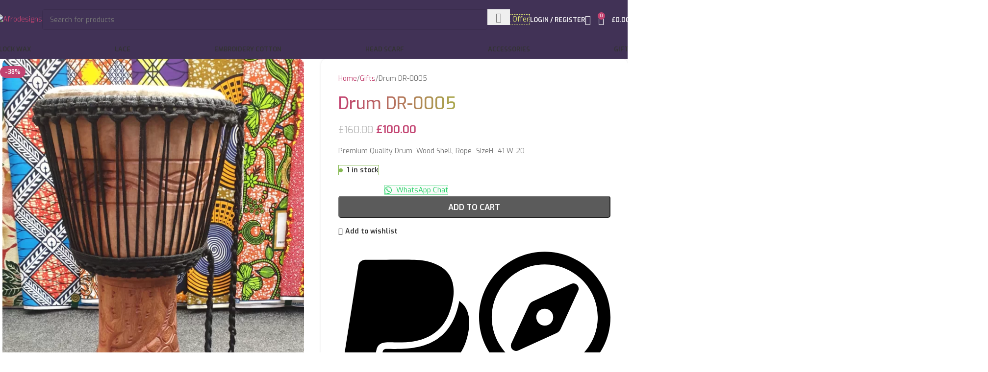

--- FILE ---
content_type: text/html; charset=UTF-8
request_url: https://afrodesigns.co.uk/product/drum-dr-0005/
body_size: 49330
content:
<!DOCTYPE html>
<html lang="en-US" prefix="og: https://ogp.me/ns#">
<head>
	<meta charset="UTF-8">
	<meta name="viewport" content="width=device-width, initial-scale=1.0, maximum-scale=1.0, user-scalable=no">
	<link rel="profile" href="https://gmpg.org/xfn/11">
	<link rel="pingback" href="https://afrodesigns.co.uk/xmlrpc.php">

		<style>img:is([sizes="auto" i], [sizes^="auto," i]) { contain-intrinsic-size: 3000px 1500px }</style>
	<script>window._wca = window._wca || [];</script>

<!-- Search Engine Optimization by Rank Math - https://rankmath.com/ -->
<title>Drum DR-0005 - Afrodesigns</title><link rel="preload" data-rocket-preload as="style" href="https://fonts.googleapis.com/css?family=Exo%3A400%2C600%2C500%7CExo%202%3A400%2C600&#038;display=swap" /><link rel="stylesheet" href="https://fonts.googleapis.com/css?family=Exo%3A400%2C600%2C500%7CExo%202%3A400%2C600&#038;display=swap" media="print" onload="this.media='all'" /><noscript><link rel="stylesheet" href="https://fonts.googleapis.com/css?family=Exo%3A400%2C600%2C500%7CExo%202%3A400%2C600&#038;display=swap" /></noscript><link rel="preload" data-rocket-preload as="image" href="https://afrodesigns.co.uk/wp-content/uploads/2023/03/20230331_113957-650x867.webp" fetchpriority="high">
<meta name="description" content="Premium Quality Drum  Wood Shell, Rope- SizeH- 41 W-20"/>
<meta name="robots" content="index, follow, max-snippet:-1, max-video-preview:-1, max-image-preview:large"/>
<link rel="canonical" href="https://afrodesigns.co.uk/product/drum-dr-0005/" />
<meta property="og:locale" content="en_US" />
<meta property="og:type" content="product" />
<meta property="og:title" content="Drum DR-0005 - Afrodesigns" />
<meta property="og:description" content="Premium Quality Drum  Wood Shell, Rope- SizeH- 41 W-20" />
<meta property="og:url" content="https://afrodesigns.co.uk/product/drum-dr-0005/" />
<meta property="og:site_name" content="Afrodesigns" />
<meta property="og:updated_time" content="2023-03-31T10:56:08+00:00" />
<meta property="og:image" content="https://afrodesigns.co.uk/wp-content/uploads/2023/03/20230331_113957-768x1024.webp" />
<meta property="og:image:secure_url" content="https://afrodesigns.co.uk/wp-content/uploads/2023/03/20230331_113957-768x1024.webp" />
<meta property="og:image:width" content="768" />
<meta property="og:image:height" content="1024" />
<meta property="og:image:alt" content="Drum DR-0005" />
<meta property="og:image:type" content="image/jpeg" />
<meta property="product:price:amount" content="100.00" />
<meta property="product:price:currency" content="GBP" />
<meta property="product:availability" content="instock" />
<meta name="twitter:card" content="summary_large_image" />
<meta name="twitter:title" content="Drum DR-0005 - Afrodesigns" />
<meta name="twitter:description" content="Premium Quality Drum  Wood Shell, Rope- SizeH- 41 W-20" />
<meta name="twitter:image" content="https://afrodesigns.co.uk/wp-content/uploads/2023/03/20230331_113957-768x1024.webp" />
<script type="application/ld+json" class="rank-math-schema">{"@context":"https://schema.org","@graph":[{"@type":["ClothingStore","Organization"],"@id":"https://afrodesigns.co.uk/#organization","name":"Afrodesgins","url":"https://afrodesigns.co.uk","logo":{"@type":"ImageObject","@id":"https://afrodesigns.co.uk/#logo","url":"https://afrodesigns.co.uk/wp-content/uploads/2020/07/1-africa-map-justyna-jbjart-black-copy.png","contentUrl":"https://afrodesigns.co.uk/wp-content/uploads/2020/07/1-africa-map-justyna-jbjart-black-copy.png","caption":"Afrodesgins","inLanguage":"en-US","width":"435","height":"80"},"openingHours":["Monday,Tuesday,Wednesday,Thursday,Friday,Saturday,Sunday 09:00-17:00"],"image":{"@id":"https://afrodesigns.co.uk/#logo"}},{"@type":"WebSite","@id":"https://afrodesigns.co.uk/#website","url":"https://afrodesigns.co.uk","name":"Afrodesgins","publisher":{"@id":"https://afrodesigns.co.uk/#organization"},"inLanguage":"en-US"},{"@type":"ImageObject","@id":"https://afrodesigns.co.uk/wp-content/uploads/2023/03/20230331_113957-scaled.webp","url":"https://afrodesigns.co.uk/wp-content/uploads/2023/03/20230331_113957-scaled.webp","width":"1919","height":"2560","inLanguage":"en-US"},{"@type":"ItemPage","@id":"https://afrodesigns.co.uk/product/drum-dr-0005/#webpage","url":"https://afrodesigns.co.uk/product/drum-dr-0005/","name":"Drum DR-0005 - Afrodesigns","datePublished":"2023-03-31T10:46:02+00:00","dateModified":"2023-03-31T10:56:08+00:00","isPartOf":{"@id":"https://afrodesigns.co.uk/#website"},"primaryImageOfPage":{"@id":"https://afrodesigns.co.uk/wp-content/uploads/2023/03/20230331_113957-scaled.webp"},"inLanguage":"en-US"},{"@type":"Product","name":"Drum DR-0005 - Afrodesigns","description":"Premium Quality Drum\u00a0 Wood Shell, Rope- SizeH- 41 W-20","sku":"DR-0005","category":"Gifts","mainEntityOfPage":{"@id":"https://afrodesigns.co.uk/product/drum-dr-0005/#webpage"},"weight":{"@type":"QuantitativeValue","unitCode":"KGM","value":"12"},"height":{"@type":"QuantitativeValue","unitCode":"CMT","value":"55"},"width":{"@type":"QuantitativeValue","unitCode":"CMT","value":"26"},"depth":{"@type":"QuantitativeValue","unitCode":"CMT"},"image":[{"@type":"ImageObject","url":"https://afrodesigns.co.uk/wp-content/uploads/2023/03/20230331_113957-scaled.webp","height":"2560","width":"1919"},{"@type":"ImageObject","url":"https://afrodesigns.co.uk/wp-content/uploads/2023/03/20230331_114014-scaled.webp","height":"2560","width":"1920"},{"@type":"ImageObject","url":"https://afrodesigns.co.uk/wp-content/uploads/2023/03/20230331_114036-scaled.webp","height":"2560","width":"1920"},{"@type":"ImageObject","url":"https://afrodesigns.co.uk/wp-content/uploads/2023/03/20230331_114055-scaled.webp","height":"2560","width":"1920"}],"offers":{"@type":"Offer","price":"100.00","priceCurrency":"GBP","priceValidUntil":"2027-12-31","availability":"https://schema.org/InStock","itemCondition":"NewCondition","url":"https://afrodesigns.co.uk/product/drum-dr-0005/","seller":{"@type":"Organization","@id":"https://afrodesigns.co.uk/","name":"Afrodesgins","url":"https://afrodesigns.co.uk","logo":"https://afrodesigns.co.uk/wp-content/uploads/2020/07/1-africa-map-justyna-jbjart-black-copy.png"},"priceSpecification":{"price":"100.00","priceCurrency":"GBP","valueAddedTaxIncluded":"false"}},"mpn":"DR-0005","@id":"https://afrodesigns.co.uk/product/drum-dr-0005/#richSnippet"}]}</script>
<!-- /Rank Math WordPress SEO plugin -->

<link rel='dns-prefetch' href='//stats.wp.com' />
<link rel='dns-prefetch' href='//fonts.googleapis.com' />
<link rel='dns-prefetch' href='//www.googletagmanager.com' />
<link href='https://fonts.gstatic.com' crossorigin rel='preconnect' />
<link rel="alternate" type="application/rss+xml" title="Afrodesigns &raquo; Feed" href="https://afrodesigns.co.uk/feed/" />
<link rel="alternate" type="application/rss+xml" title="Afrodesigns &raquo; Comments Feed" href="https://afrodesigns.co.uk/comments/feed/" />
<link rel="alternate" type="application/rss+xml" title="Afrodesigns &raquo; Drum DR-0005 Comments Feed" href="https://afrodesigns.co.uk/product/drum-dr-0005/feed/" />
<style id='safe-svg-svg-icon-style-inline-css' type='text/css'>
.safe-svg-cover{text-align:center}.safe-svg-cover .safe-svg-inside{display:inline-block;max-width:100%}.safe-svg-cover svg{fill:currentColor;height:100%;max-height:100%;max-width:100%;width:100%}

</style>
<link rel='stylesheet' id='mediaelement-css' href='https://afrodesigns.co.uk/wp-includes/js/mediaelement/mediaelementplayer-legacy.min.css?ver=4.2.17' type='text/css' media='all' />
<link rel='stylesheet' id='wp-mediaelement-css' href='https://afrodesigns.co.uk/wp-includes/js/mediaelement/wp-mediaelement.min.css?ver=4639575dc496133edc4737caf1856342' type='text/css' media='all' />
<style id='jetpack-sharing-buttons-style-inline-css' type='text/css'>
.jetpack-sharing-buttons__services-list{display:flex;flex-direction:row;flex-wrap:wrap;gap:0;list-style-type:none;margin:5px;padding:0}.jetpack-sharing-buttons__services-list.has-small-icon-size{font-size:12px}.jetpack-sharing-buttons__services-list.has-normal-icon-size{font-size:16px}.jetpack-sharing-buttons__services-list.has-large-icon-size{font-size:24px}.jetpack-sharing-buttons__services-list.has-huge-icon-size{font-size:36px}@media print{.jetpack-sharing-buttons__services-list{display:none!important}}.editor-styles-wrapper .wp-block-jetpack-sharing-buttons{gap:0;padding-inline-start:0}ul.jetpack-sharing-buttons__services-list.has-background{padding:1.25em 2.375em}
</style>
<link data-minify="1" rel='stylesheet' id='click-order-chat-css' href='https://afrodesigns.co.uk/wp-content/cache/min/1/wp-content/plugins/wayra-click-to-order-or-chat/public/css/click-order-chat-public.css?ver=1769056173' type='text/css' media='all' />
<style id='woocommerce-inline-inline-css' type='text/css'>
.woocommerce form .form-row .required { visibility: visible; }
</style>
<link data-minify="1" rel='stylesheet' id='gateway-css' href='https://afrodesigns.co.uk/wp-content/cache/min/1/wp-content/plugins/woocommerce-paypal-payments/modules/ppcp-button/assets/css/gateway.css?ver=1769056173' type='text/css' media='all' />
<link data-minify="1" rel='stylesheet' id='out-of-stock-style-css' href='https://afrodesigns.co.uk/wp-content/cache/min/1/wp-content/plugins/in-stock-mailer-for-woocommerce/assets/css/out-of-stock.css?ver=1769056173' type='text/css' media='all' />
<style id='out-of-stock-style-inline-css' type='text/css'>
.product .notify-btn { background-color: #52406c; color: #ffffff; }
</style>
<link rel='stylesheet' id='wd-widget-price-filter-css' href='https://afrodesigns.co.uk/wp-content/themes/woodmart/css/parts/woo-widget-price-filter.min.css?ver=8.2.2' type='text/css' media='all' />
<link data-minify="1" rel='stylesheet' id='EWLstyle-css' href='https://afrodesigns.co.uk/wp-content/cache/min/1/wp-content/plugins/wrapper-link-elementor/assets/css/EWLstyle.css?ver=1769056173' type='text/css' media='all' />
<link rel='stylesheet' id='elementor-frontend-css' href='https://afrodesigns.co.uk/wp-content/plugins/elementor/assets/css/frontend.min.css?ver=3.34.2' type='text/css' media='all' />
<link data-minify="1" rel='stylesheet' id='elementor-post-685-css' href='https://afrodesigns.co.uk/wp-content/cache/min/1/wp-content/uploads/elementor/css/post-685.css?ver=1769056173' type='text/css' media='all' />
<link rel='stylesheet' id='wd-style-base-css' href='https://afrodesigns.co.uk/wp-content/themes/woodmart/css/parts/base.min.css?ver=8.2.2' type='text/css' media='all' />
<link rel='stylesheet' id='wd-helpers-wpb-elem-css' href='https://afrodesigns.co.uk/wp-content/themes/woodmart/css/parts/helpers-wpb-elem.min.css?ver=8.2.2' type='text/css' media='all' />
<link rel='stylesheet' id='wd-woo-payments-css' href='https://afrodesigns.co.uk/wp-content/themes/woodmart/css/parts/int-woo-payments.min.css?ver=8.2.2' type='text/css' media='all' />
<link rel='stylesheet' id='wd-woo-paypal-payments-css' href='https://afrodesigns.co.uk/wp-content/themes/woodmart/css/parts/int-woo-paypal-payments.min.css?ver=8.2.2' type='text/css' media='all' />
<link rel='stylesheet' id='wd-elementor-base-css' href='https://afrodesigns.co.uk/wp-content/themes/woodmart/css/parts/int-elem-base.min.css?ver=8.2.2' type='text/css' media='all' />
<link rel='stylesheet' id='wd-elementor-pro-base-css' href='https://afrodesigns.co.uk/wp-content/themes/woodmart/css/parts/int-elementor-pro.min.css?ver=8.2.2' type='text/css' media='all' />
<link rel='stylesheet' id='wd-woocommerce-base-css' href='https://afrodesigns.co.uk/wp-content/themes/woodmart/css/parts/woocommerce-base.min.css?ver=8.2.2' type='text/css' media='all' />
<link rel='stylesheet' id='wd-mod-star-rating-css' href='https://afrodesigns.co.uk/wp-content/themes/woodmart/css/parts/mod-star-rating.min.css?ver=8.2.2' type='text/css' media='all' />
<link rel='stylesheet' id='wd-woocommerce-block-notices-css' href='https://afrodesigns.co.uk/wp-content/themes/woodmart/css/parts/woo-mod-block-notices.min.css?ver=8.2.2' type='text/css' media='all' />
<link rel='stylesheet' id='wd-woo-mod-quantity-css' href='https://afrodesigns.co.uk/wp-content/themes/woodmart/css/parts/woo-mod-quantity.min.css?ver=8.2.2' type='text/css' media='all' />
<link rel='stylesheet' id='wd-woo-single-prod-el-base-css' href='https://afrodesigns.co.uk/wp-content/themes/woodmart/css/parts/woo-single-prod-el-base.min.css?ver=8.2.2' type='text/css' media='all' />
<link rel='stylesheet' id='wd-woo-mod-stock-status-css' href='https://afrodesigns.co.uk/wp-content/themes/woodmart/css/parts/woo-mod-stock-status.min.css?ver=8.2.2' type='text/css' media='all' />
<link rel='stylesheet' id='wd-woo-opt-hide-larger-price-css' href='https://afrodesigns.co.uk/wp-content/themes/woodmart/css/parts/woo-opt-hide-larger-price.min.css?ver=8.2.2' type='text/css' media='all' />
<link rel='stylesheet' id='wd-woo-mod-shop-attributes-css' href='https://afrodesigns.co.uk/wp-content/themes/woodmart/css/parts/woo-mod-shop-attributes.min.css?ver=8.2.2' type='text/css' media='all' />
<link rel='stylesheet' id='wd-opt-carousel-disable-css' href='https://afrodesigns.co.uk/wp-content/themes/woodmart/css/parts/opt-carousel-disable.min.css?ver=8.2.2' type='text/css' media='all' />
<link data-minify="1" rel='stylesheet' id='child-style-css' href='https://afrodesigns.co.uk/wp-content/cache/min/1/wp-content/themes/woodmart-child/style.css?ver=1769056173' type='text/css' media='all' />
<link rel='stylesheet' id='wd-header-base-css' href='https://afrodesigns.co.uk/wp-content/themes/woodmart/css/parts/header-base.min.css?ver=8.2.2' type='text/css' media='all' />
<link rel='stylesheet' id='wd-mod-tools-css' href='https://afrodesigns.co.uk/wp-content/themes/woodmart/css/parts/mod-tools.min.css?ver=8.2.2' type='text/css' media='all' />
<link rel='stylesheet' id='wd-header-search-css' href='https://afrodesigns.co.uk/wp-content/themes/woodmart/css/parts/header-el-search.min.css?ver=8.2.2' type='text/css' media='all' />
<link rel='stylesheet' id='wd-header-search-form-css' href='https://afrodesigns.co.uk/wp-content/themes/woodmart/css/parts/header-el-search-form.min.css?ver=8.2.2' type='text/css' media='all' />
<link rel='stylesheet' id='wd-wd-search-form-css' href='https://afrodesigns.co.uk/wp-content/themes/woodmart/css/parts/wd-search-form.min.css?ver=8.2.2' type='text/css' media='all' />
<link rel='stylesheet' id='wd-wd-search-results-css' href='https://afrodesigns.co.uk/wp-content/themes/woodmart/css/parts/wd-search-results.min.css?ver=8.2.2' type='text/css' media='all' />
<link rel='stylesheet' id='wd-wd-search-dropdown-css' href='https://afrodesigns.co.uk/wp-content/themes/woodmart/css/parts/wd-search-dropdown.min.css?ver=8.2.2' type='text/css' media='all' />
<link rel='stylesheet' id='wd-header-elements-base-css' href='https://afrodesigns.co.uk/wp-content/themes/woodmart/css/parts/header-el-base.min.css?ver=8.2.2' type='text/css' media='all' />
<link rel='stylesheet' id='wd-button-css' href='https://afrodesigns.co.uk/wp-content/themes/woodmart/css/parts/el-button.min.css?ver=8.2.2' type='text/css' media='all' />
<link rel='stylesheet' id='wd-woo-mod-login-form-css' href='https://afrodesigns.co.uk/wp-content/themes/woodmart/css/parts/woo-mod-login-form.min.css?ver=8.2.2' type='text/css' media='all' />
<link rel='stylesheet' id='wd-header-my-account-css' href='https://afrodesigns.co.uk/wp-content/themes/woodmart/css/parts/header-el-my-account.min.css?ver=8.2.2' type='text/css' media='all' />
<link rel='stylesheet' id='wd-header-cart-css' href='https://afrodesigns.co.uk/wp-content/themes/woodmart/css/parts/header-el-cart.min.css?ver=8.2.2' type='text/css' media='all' />
<link rel='stylesheet' id='wd-widget-shopping-cart-css' href='https://afrodesigns.co.uk/wp-content/themes/woodmart/css/parts/woo-widget-shopping-cart.min.css?ver=8.2.2' type='text/css' media='all' />
<link rel='stylesheet' id='wd-widget-product-list-css' href='https://afrodesigns.co.uk/wp-content/themes/woodmart/css/parts/woo-widget-product-list.min.css?ver=8.2.2' type='text/css' media='all' />
<link rel='stylesheet' id='wd-header-mobile-nav-dropdown-css' href='https://afrodesigns.co.uk/wp-content/themes/woodmart/css/parts/header-el-mobile-nav-dropdown.min.css?ver=8.2.2' type='text/css' media='all' />
<link rel='stylesheet' id='wd-page-title-css' href='https://afrodesigns.co.uk/wp-content/themes/woodmart/css/parts/page-title.min.css?ver=8.2.2' type='text/css' media='all' />
<link rel='stylesheet' id='wd-woo-single-prod-predefined-css' href='https://afrodesigns.co.uk/wp-content/themes/woodmart/css/parts/woo-single-prod-predefined.min.css?ver=8.2.2' type='text/css' media='all' />
<link rel='stylesheet' id='wd-woo-single-prod-and-quick-view-predefined-css' href='https://afrodesigns.co.uk/wp-content/themes/woodmart/css/parts/woo-single-prod-and-quick-view-predefined.min.css?ver=8.2.2' type='text/css' media='all' />
<link rel='stylesheet' id='wd-woo-single-prod-el-tabs-predefined-css' href='https://afrodesigns.co.uk/wp-content/themes/woodmart/css/parts/woo-single-prod-el-tabs-predefined.min.css?ver=8.2.2' type='text/css' media='all' />
<link rel='stylesheet' id='wd-woo-single-prod-opt-base-css' href='https://afrodesigns.co.uk/wp-content/themes/woodmart/css/parts/woo-single-prod-opt-base.min.css?ver=8.2.2' type='text/css' media='all' />
<link rel='stylesheet' id='wd-photoswipe-css' href='https://afrodesigns.co.uk/wp-content/themes/woodmart/css/parts/lib-photoswipe.min.css?ver=8.2.2' type='text/css' media='all' />
<link rel='stylesheet' id='wd-woo-single-prod-el-gallery-css' href='https://afrodesigns.co.uk/wp-content/themes/woodmart/css/parts/woo-single-prod-el-gallery.min.css?ver=8.2.2' type='text/css' media='all' />
<link rel='stylesheet' id='wd-woo-single-prod-el-gallery-opt-thumb-grid-lg-css' href='https://afrodesigns.co.uk/wp-content/themes/woodmart/css/parts/woo-single-prod-el-gallery-opt-thumb-grid.min.css?ver=8.2.2' type='text/css' media='(min-width: 1025px)' />
<link rel='stylesheet' id='wd-swiper-css' href='https://afrodesigns.co.uk/wp-content/themes/woodmart/css/parts/lib-swiper.min.css?ver=8.2.2' type='text/css' media='all' />
<link rel='stylesheet' id='wd-woo-mod-product-labels-css' href='https://afrodesigns.co.uk/wp-content/themes/woodmart/css/parts/woo-mod-product-labels.min.css?ver=8.2.2' type='text/css' media='all' />
<link rel='stylesheet' id='wd-swiper-arrows-css' href='https://afrodesigns.co.uk/wp-content/themes/woodmart/css/parts/lib-swiper-arrows.min.css?ver=8.2.2' type='text/css' media='all' />
<link rel='stylesheet' id='wd-accordion-css' href='https://afrodesigns.co.uk/wp-content/themes/woodmart/css/parts/el-accordion.min.css?ver=8.2.2' type='text/css' media='all' />
<link rel='stylesheet' id='wd-accordion-elem-wpb-css' href='https://afrodesigns.co.uk/wp-content/themes/woodmart/css/parts/el-accordion-wpb-elem.min.css?ver=8.2.2' type='text/css' media='all' />
<link rel='stylesheet' id='wd-woo-single-prod-el-reviews-css' href='https://afrodesigns.co.uk/wp-content/themes/woodmart/css/parts/woo-single-prod-el-reviews.min.css?ver=8.2.2' type='text/css' media='all' />
<link rel='stylesheet' id='wd-woo-single-prod-el-reviews-style-2-css' href='https://afrodesigns.co.uk/wp-content/themes/woodmart/css/parts/woo-single-prod-el-reviews-style-2.min.css?ver=8.2.2' type='text/css' media='all' />
<link rel='stylesheet' id='wd-post-types-mod-comments-css' href='https://afrodesigns.co.uk/wp-content/themes/woodmart/css/parts/post-types-mod-comments.min.css?ver=8.2.2' type='text/css' media='all' />
<link rel='stylesheet' id='wd-social-icons-css' href='https://afrodesigns.co.uk/wp-content/themes/woodmart/css/parts/el-social-icons.min.css?ver=8.2.2' type='text/css' media='all' />
<link rel='stylesheet' id='wd-woo-opt-title-limit-css' href='https://afrodesigns.co.uk/wp-content/themes/woodmart/css/parts/woo-opt-title-limit.min.css?ver=8.2.2' type='text/css' media='all' />
<link rel='stylesheet' id='wd-product-loop-css' href='https://afrodesigns.co.uk/wp-content/themes/woodmart/css/parts/woo-product-loop.min.css?ver=8.2.2' type='text/css' media='all' />
<link rel='stylesheet' id='wd-product-loop-fw-button-css' href='https://afrodesigns.co.uk/wp-content/themes/woodmart/css/parts/woo-prod-loop-fw-button.min.css?ver=8.2.2' type='text/css' media='all' />
<link rel='stylesheet' id='wd-woo-mod-add-btn-replace-css' href='https://afrodesigns.co.uk/wp-content/themes/woodmart/css/parts/woo-mod-add-btn-replace.min.css?ver=8.2.2' type='text/css' media='all' />
<link rel='stylesheet' id='wd-mod-more-description-css' href='https://afrodesigns.co.uk/wp-content/themes/woodmart/css/parts/mod-more-description.min.css?ver=8.2.2' type='text/css' media='all' />
<link rel='stylesheet' id='wd-woo-opt-grid-gallery-css' href='https://afrodesigns.co.uk/wp-content/themes/woodmart/css/parts/woo-opt-grid-gallery.min.css?ver=8.2.2' type='text/css' media='all' />
<link rel='stylesheet' id='wd-mfp-popup-css' href='https://afrodesigns.co.uk/wp-content/themes/woodmart/css/parts/lib-magnific-popup.min.css?ver=8.2.2' type='text/css' media='all' />
<link rel='stylesheet' id='wd-footer-base-css' href='https://afrodesigns.co.uk/wp-content/themes/woodmart/css/parts/footer-base.min.css?ver=8.2.2' type='text/css' media='all' />
<link rel='stylesheet' id='wd-widget-nav-css' href='https://afrodesigns.co.uk/wp-content/themes/woodmart/css/parts/widget-nav.min.css?ver=8.2.2' type='text/css' media='all' />
<link rel='stylesheet' id='wd-scroll-top-css' href='https://afrodesigns.co.uk/wp-content/themes/woodmart/css/parts/opt-scrolltotop.min.css?ver=8.2.2' type='text/css' media='all' />
<link rel='stylesheet' id='wd-header-my-account-sidebar-css' href='https://afrodesigns.co.uk/wp-content/themes/woodmart/css/parts/header-el-my-account-sidebar.min.css?ver=8.2.2' type='text/css' media='all' />

<style id='rocket-lazyload-inline-css' type='text/css'>
.rll-youtube-player{position:relative;padding-bottom:56.23%;height:0;overflow:hidden;max-width:100%;}.rll-youtube-player:focus-within{outline: 2px solid currentColor;outline-offset: 5px;}.rll-youtube-player iframe{position:absolute;top:0;left:0;width:100%;height:100%;z-index:100;background:0 0}.rll-youtube-player img{bottom:0;display:block;left:0;margin:auto;max-width:100%;width:100%;position:absolute;right:0;top:0;border:none;height:auto;-webkit-transition:.4s all;-moz-transition:.4s all;transition:.4s all}.rll-youtube-player img:hover{-webkit-filter:brightness(75%)}.rll-youtube-player .play{height:100%;width:100%;left:0;top:0;position:absolute;background:url(https://afrodesigns.co.uk/wp-content/plugins/wp-rocket/assets/img/youtube.png) no-repeat center;background-color: transparent !important;cursor:pointer;border:none;}
</style>
<link data-minify="1" rel='stylesheet' id='elementor-gf-local-roboto-css' href='https://afrodesigns.co.uk/wp-content/cache/min/1/wp-content/uploads/elementor/google-fonts/css/roboto.css?ver=1769056173' type='text/css' media='all' />
<link data-minify="1" rel='stylesheet' id='elementor-gf-local-robotoslab-css' href='https://afrodesigns.co.uk/wp-content/cache/min/1/wp-content/uploads/elementor/google-fonts/css/robotoslab.css?ver=1769056173' type='text/css' media='all' />
<script data-minify="1" type="text/javascript" src="https://afrodesigns.co.uk/wp-content/cache/min/1/wp-content/plugins/wrapper-link-elementor/assets/js/EWLscript.js?ver=1750077701" id="EWLimplementation-js" data-rocket-defer defer></script>
<script type="text/javascript" src="https://afrodesigns.co.uk/wp-includes/js/jquery/jquery.min.js?ver=3.7.1" id="jquery-core-js" data-rocket-defer defer></script>
<script type="text/javascript" src="https://afrodesigns.co.uk/wp-includes/js/jquery/jquery-migrate.min.js?ver=3.4.1" id="jquery-migrate-js" data-rocket-defer defer></script>
<script type="text/javascript" src="https://afrodesigns.co.uk/wp-content/plugins/woocommerce/assets/js/jquery-blockui/jquery.blockUI.min.js?ver=2.7.0-wc.10.4.3" id="wc-jquery-blockui-js" defer="defer" data-wp-strategy="defer"></script>
<script type="text/javascript" id="wc-add-to-cart-js-extra">
/* <![CDATA[ */
var wc_add_to_cart_params = {"ajax_url":"\/wp-admin\/admin-ajax.php","wc_ajax_url":"\/?wc-ajax=%%endpoint%%","i18n_view_cart":"View cart","cart_url":"https:\/\/afrodesigns.co.uk\/cart\/","is_cart":"","cart_redirect_after_add":"yes"};
/* ]]> */
</script>
<script type="text/javascript" src="https://afrodesigns.co.uk/wp-content/plugins/woocommerce/assets/js/frontend/add-to-cart.min.js?ver=10.4.3" id="wc-add-to-cart-js" defer="defer" data-wp-strategy="defer"></script>
<script type="text/javascript" src="https://afrodesigns.co.uk/wp-content/plugins/woocommerce/assets/js/zoom/jquery.zoom.min.js?ver=1.7.21-wc.10.4.3" id="wc-zoom-js" defer="defer" data-wp-strategy="defer"></script>
<script type="text/javascript" id="wc-single-product-js-extra">
/* <![CDATA[ */
var wc_single_product_params = {"i18n_required_rating_text":"Please select a rating","i18n_rating_options":["1 of 5 stars","2 of 5 stars","3 of 5 stars","4 of 5 stars","5 of 5 stars"],"i18n_product_gallery_trigger_text":"View full-screen image gallery","review_rating_required":"yes","flexslider":{"rtl":false,"animation":"slide","smoothHeight":true,"directionNav":false,"controlNav":"thumbnails","slideshow":false,"animationSpeed":500,"animationLoop":false,"allowOneSlide":false},"zoom_enabled":"","zoom_options":[],"photoswipe_enabled":"","photoswipe_options":{"shareEl":false,"closeOnScroll":false,"history":false,"hideAnimationDuration":0,"showAnimationDuration":0},"flexslider_enabled":""};
/* ]]> */
</script>
<script type="text/javascript" src="https://afrodesigns.co.uk/wp-content/plugins/woocommerce/assets/js/frontend/single-product.min.js?ver=10.4.3" id="wc-single-product-js" defer="defer" data-wp-strategy="defer"></script>
<script type="text/javascript" src="https://afrodesigns.co.uk/wp-content/plugins/woocommerce/assets/js/js-cookie/js.cookie.min.js?ver=2.1.4-wc.10.4.3" id="wc-js-cookie-js" defer="defer" data-wp-strategy="defer"></script>
<script type="text/javascript" id="woocommerce-js-extra">
/* <![CDATA[ */
var woocommerce_params = {"ajax_url":"\/wp-admin\/admin-ajax.php","wc_ajax_url":"\/?wc-ajax=%%endpoint%%","i18n_password_show":"Show password","i18n_password_hide":"Hide password"};
/* ]]> */
</script>
<script type="text/javascript" src="https://afrodesigns.co.uk/wp-content/plugins/woocommerce/assets/js/frontend/woocommerce.min.js?ver=10.4.3" id="woocommerce-js" defer="defer" data-wp-strategy="defer"></script>
<script type="text/javascript" id="WCPAY_ASSETS-js-extra">
/* <![CDATA[ */
var wcpayAssets = {"url":"https:\/\/afrodesigns.co.uk\/wp-content\/plugins\/woocommerce-payments\/dist\/"};
/* ]]> */
</script>
<script type="text/javascript" src="https://stats.wp.com/s-202604.js" id="woocommerce-analytics-js" defer="defer" data-wp-strategy="defer"></script>
<script type="text/javascript" src="https://afrodesigns.co.uk/wp-content/themes/woodmart/js/libs/device.min.js?ver=8.2.2" id="wd-device-library-js" data-rocket-defer defer></script>
<script type="text/javascript" src="https://afrodesigns.co.uk/wp-content/themes/woodmart/js/scripts/global/scrollBar.min.js?ver=8.2.2" id="wd-scrollbar-js"></script>
<link rel="https://api.w.org/" href="https://afrodesigns.co.uk/wp-json/" /><link rel="alternate" title="JSON" type="application/json" href="https://afrodesigns.co.uk/wp-json/wp/v2/product/13837" /><link rel="EditURI" type="application/rsd+xml" title="RSD" href="https://afrodesigns.co.uk/xmlrpc.php?rsd" />
<link rel="alternate" title="oEmbed (JSON)" type="application/json+oembed" href="https://afrodesigns.co.uk/wp-json/oembed/1.0/embed?url=https%3A%2F%2Fafrodesigns.co.uk%2Fproduct%2Fdrum-dr-0005%2F" />
<link rel="alternate" title="oEmbed (XML)" type="text/xml+oembed" href="https://afrodesigns.co.uk/wp-json/oembed/1.0/embed?url=https%3A%2F%2Fafrodesigns.co.uk%2Fproduct%2Fdrum-dr-0005%2F&#038;format=xml" />
<meta name="generator" content="Site Kit by Google 1.170.0" /><meta name="generator" content="performance-lab 4.0.1; plugins: ">
	<style>img#wpstats{display:none}</style>
		<meta name="theme-color" content="#413256">					<meta name="viewport" content="width=device-width, initial-scale=1.0, maximum-scale=1.0, user-scalable=no">
											<link rel="preload" as="font" href="https://afrodesigns.co.uk/wp-content/themes/woodmart/fonts/woodmart-font-2-400.woff2?v=8.2.2" type="font/woff2" crossorigin>
						<noscript><style>.woocommerce-product-gallery{ opacity: 1 !important; }</style></noscript>
	<meta name="generator" content="Elementor 3.34.2; features: e_font_icon_svg, additional_custom_breakpoints; settings: css_print_method-external, google_font-enabled, font_display-swap">
			<style>
				.e-con.e-parent:nth-of-type(n+4):not(.e-lazyloaded):not(.e-no-lazyload),
				.e-con.e-parent:nth-of-type(n+4):not(.e-lazyloaded):not(.e-no-lazyload) * {
					background-image: none !important;
				}
				@media screen and (max-height: 1024px) {
					.e-con.e-parent:nth-of-type(n+3):not(.e-lazyloaded):not(.e-no-lazyload),
					.e-con.e-parent:nth-of-type(n+3):not(.e-lazyloaded):not(.e-no-lazyload) * {
						background-image: none !important;
					}
				}
				@media screen and (max-height: 640px) {
					.e-con.e-parent:nth-of-type(n+2):not(.e-lazyloaded):not(.e-no-lazyload),
					.e-con.e-parent:nth-of-type(n+2):not(.e-lazyloaded):not(.e-no-lazyload) * {
						background-image: none !important;
					}
				}
			</style>
			<link rel="icon" href="https://afrodesigns.co.uk/wp-content/uploads/2024/06/20240614_165502-150x150.webp" sizes="32x32" />
<link rel="icon" href="https://afrodesigns.co.uk/wp-content/uploads/2024/06/20240614_165502-scaled.webp" sizes="192x192" />
<link rel="apple-touch-icon" href="https://afrodesigns.co.uk/wp-content/uploads/2024/06/20240614_165502-scaled.webp" />
<meta name="msapplication-TileImage" content="https://afrodesigns.co.uk/wp-content/uploads/2024/06/20240614_165502-scaled.webp" />
<style>
		
		</style>			<style id="wd-style-header_548358-css" data-type="wd-style-header_548358">
				:root{
	--wd-top-bar-h: 42px;
	--wd-top-bar-sm-h: 40px;
	--wd-top-bar-sticky-h: .00001px;
	--wd-top-bar-brd-w: .00001px;

	--wd-header-general-h: 80px;
	--wd-header-general-sm-h: 60px;
	--wd-header-general-sticky-h: 65px;
	--wd-header-general-brd-w: .00001px;

	--wd-header-bottom-h: 40px;
	--wd-header-bottom-sm-h: .00001px;
	--wd-header-bottom-sticky-h: 40px;
	--wd-header-bottom-brd-w: .00001px;

	--wd-header-clone-h: .00001px;

	--wd-header-brd-w: calc(var(--wd-top-bar-brd-w) + var(--wd-header-general-brd-w) + var(--wd-header-bottom-brd-w));
	--wd-header-h: calc(var(--wd-top-bar-h) + var(--wd-header-general-h) + var(--wd-header-bottom-h) + var(--wd-header-brd-w));
	--wd-header-sticky-h: calc(var(--wd-top-bar-sticky-h) + var(--wd-header-general-sticky-h) + var(--wd-header-bottom-sticky-h) + var(--wd-header-clone-h) + var(--wd-header-brd-w));
	--wd-header-sm-h: calc(var(--wd-top-bar-sm-h) + var(--wd-header-general-sm-h) + var(--wd-header-bottom-sm-h) + var(--wd-header-brd-w));
}

.whb-top-bar .wd-dropdown {
	margin-top: 1px;
}

.whb-top-bar .wd-dropdown:after {
	height: 11px;
}


.whb-sticked .whb-general-header .wd-dropdown:not(.sub-sub-menu) {
	margin-top: 12.5px;
}

.whb-sticked .whb-general-header .wd-dropdown:not(.sub-sub-menu):after {
	height: 22.5px;
}




.whb-header-bottom .wd-dropdown {
	margin-top: 0px;
}

.whb-header-bottom .wd-dropdown:after {
	height: 10px;
}

.whb-sticked .whb-header-bottom .wd-dropdown:not(.sub-sub-menu) {
	margin-top: 0px;
}

.whb-sticked .whb-header-bottom .wd-dropdown:not(.sub-sub-menu):after {
	height: 10px;
}


		
.whb-top-bar {
	background-color: rgba(65, 50, 86, 1);
}

.whb-e58cdvt2wkr2108dnrj4 form.searchform {
	--wd-form-height: 46px;
}
.whb-general-header {
	background-color: rgba(65, 50, 86, 1);border-color: rgba(129, 129, 129, 0.2);border-bottom-width: 0px;border-bottom-style: solid;
}

.whb-header-bottom {
	background-color: rgba(65, 50, 86, 1);
}
			</style>
						<style id="wd-style-theme_settings_default-css" data-type="wd-style-theme_settings_default">
				@font-face {
	font-weight: normal;
	font-style: normal;
	font-family: "woodmart-font";
	src: url("//afrodesigns.co.uk/wp-content/themes/woodmart/fonts/woodmart-font-2-400.woff2?v=8.2.2") format("woff2");
	font-display:swap;
}

:root {
	--wd-text-font: "Exo", Arial, Helvetica, sans-serif;
	--wd-text-font-weight: 400;
	--wd-text-color: #777777;
	--wd-text-font-size: 14px;
	--wd-title-font: "Exo", Arial, Helvetica, sans-serif;
	--wd-title-font-weight: 600;
	--wd-title-color: #242424;
	--wd-entities-title-font: "Exo", Arial, Helvetica, sans-serif;
	--wd-entities-title-font-weight: 500;
	--wd-entities-title-color: #333333;
	--wd-entities-title-color-hover: rgb(51 51 51 / 65%);
	--wd-alternative-font: "Exo 2", Arial, Helvetica, sans-serif;
	--wd-widget-title-font: "Exo", Arial, Helvetica, sans-serif;
	--wd-widget-title-font-weight: 600;
	--wd-widget-title-transform: uppercase;
	--wd-widget-title-color: #333;
	--wd-widget-title-font-size: 16px;
	--wd-header-el-font: "Exo", Arial, Helvetica, sans-serif;
	--wd-header-el-font-weight: 600;
	--wd-header-el-transform: uppercase;
	--wd-header-el-font-size: 13px;
	--wd-primary-color: #c34371;
	--wd-alternative-color: #d46f15;
	--wd-link-color: #c34371;
	--wd-link-color-hover: #e04382;
	--btn-default-bgcolor: #f7f7f7;
	--btn-default-bgcolor-hover: #efefef;
	--btn-accented-bgcolor: #5b5b5b;
	--btn-accented-bgcolor-hover: #262626;
	--wd-form-brd-width: 2px;
	--notices-success-bg: #459647;
	--notices-success-color: #fff;
	--notices-warning-bg: #E0B252;
	--notices-warning-color: #fff;
}
.wd-popup.wd-age-verify {
	--wd-popup-width: 500px;
}
.wd-popup.wd-promo-popup {
	background-color: #111111;
	background-image: none;
	background-repeat: no-repeat;
	background-size: contain;
	background-position: left center;
	--wd-popup-width: 800px;
}
:is(.woodmart-woocommerce-layered-nav, .wd-product-category-filter) .wd-scroll-content {
	max-height: 300px;
}
.wd-page-title {
	background-color: #413256;
	background-image: none;
	background-size: cover;
	background-position: center center;
}
.wd-footer {
	background-color: #ffffff;
	background-image: none;
}
.wd-popup.popup-quick-view {
	--wd-popup-width: 1200px;
}
:root{
--wd-container-w: 1400px;
--wd-form-brd-radius: 5px;
--btn-default-color: #333;
--btn-default-color-hover: #333;
--btn-accented-color: #fff;
--btn-accented-color-hover: #fff;
--btn-default-brd-radius: 5px;
--btn-default-box-shadow: none;
--btn-default-box-shadow-hover: none;
--btn-accented-brd-radius: 5px;
--btn-accented-box-shadow: none;
--btn-accented-box-shadow-hover: none;
--wd-brd-radius: 12px;
}

@media (min-width: 1400px) {
section.elementor-section.wd-section-stretch > .elementor-container {
margin-left: auto;
margin-right: auto;
}
}

rs-slides :is([data-type=text],[data-type=button]) {
font-family: Exo !important;
}
rs-slides :is(h1,h2,h3,h4,h5,h6)[data-type=text] {
font-family: Exo !important;
}

@media (min-width: 1025px){
.platform-Windows [class*="wd-section-stretch"] {
    width: 100vw;
    left: calc(50% - 50vw);
}
}

.wayra-coc-button {
    text-transform: capitalize;
    border-radius: 5px;
    font-size: 15px;
}
.summary-inner .wayra-coc-button {
	    margin: 5px 0 10px 94px!important;
    width: calc(100% - 94px);
}
.summary-inner .wayra-coc-product {
    height: 45px;
    background-color: #fbfbfb!important;
    color: #25D366!important;
    border-radius: var(--btn-accent-brd-radius);
    box-shadow: inset 0 0 0 1px #25d3668a, 0 0 0 0px #25d3668a;
}
.wayra-coc-button svg {
    width: 1em;
    fill: #25D366!important;
    margin-right: 5px;
    vertical-align: middle;
    margin-bottom: 2px !important;
}
.summary-inner .wayra-coc-button svg path{
	fill: #25D366!important;
}
.summary-inner .wayra-coc-product:hover {
    box-shadow: inset 0 0 0 1px #25d3668a, 0 0 0 1px #25d3668a;
    background-color: #ffffff!important;
}
.wd-product-grid-slider-nav>div:after {
    content: "";
    padding: 10px;
    background: #fff;
    z-index: -1;
    vertical-align: middle;
    position: absolute;
    border-radius: 5px;
    top: 50%;
    transform: translateY(-50%);
    left: 2px;
    height: 40px;
}
.wd-product-grid-slider-nav>div.wd-next:after {
    left: unset;
    right: 2px;
}
.product-grid-item .wd-product-grid-slider-nav>div {
    position: relative;
}
.header-back-wrapper {
    padding: 0;
}@media (min-width: 768px) and (max-width: 1024px) {
	.woocommerce-product-gallery .woocommerce-product-gallery__wrapper:not(.owl-loaded) .product-image-wrap:not(:first-child) {
    display: none;
}
}

@media (max-width: 576px) {
	.woocommerce-product-gallery .woocommerce-product-gallery__wrapper:not(.owl-loaded) .product-image-wrap:not(:first-child) {
    display: none;
}
.woocommerce-product-gallery .owl-dots {
    bottom: -38px!important;
}
.woocommerce-product-gallery__wrapper.owl-carousel .owl-stage-outer,
.woocommerce-product-gallery__wrapper.owl-carousel{
	overflow: visible!important;
}
}

			</style>
			<noscript><style id="rocket-lazyload-nojs-css">.rll-youtube-player, [data-lazy-src]{display:none !important;}</style></noscript><!--<script>-->
<!--var is_safari = /^((?!chrome|android).)*safari/i.test(navigator.userAgent);-->
<!--jQuery(window).bind('beforeunload', function(){-->
<!--	if (!is_safari){-->
<!--		var $preload = '<div class="wd-preloader"><style>.wd-preloader{background-color:rgba(0,0,0,.1)}@keyframes wd-preloader-Rotate{0%{transform:scale(1) rotate(0deg)}50%{transform:scale(.8) rotate(360deg)}100%{transform:scale(1) rotate(720deg)}}.wd-preloader-img:before{content:"";display:block;width:50px;height:50px;border:4px solid #000;border-top-color:#bbb;border-radius:50%;animation:wd-preloader-Rotate 3s cubic-bezier(.63,.09,.26,.96) infinite}@keyframes wd-preloader-fadeOut{from{visibility:visible}to{visibility:hidden}}.wd-preloader{position:fixed;top:0;left:0;right:0;bottom:0;opacity:1;visibility:visible;z-index:2500;display:flex;justify-content:center;align-items:center;animation:wd-preloader-fadeOut 20s ease both;transition:opacity .4s ease}.wd-preloader.preloader-hide{pointer-events:none;opacity:0 !important}.wd-preloader-img{max-width:300px;max-height:300px}</style><div class="wd-preloader-img"></div></div>';-->
<!--    jQuery("body").prepend($preload);-->
<!--	}-->
<!--});-->
<!--</script>-->
</head>
<body data-rsssl=1 class="wp-singular product-template-default single single-product postid-13837 wp-custom-logo wp-theme-woodmart wp-child-theme-woodmart-child theme-woodmart woocommerce woocommerce-page woocommerce-no-js wrapper-custom  categories-accordion-on woodmart-ajax-shop-on hide-larger-price elementor-default elementor-kit-685">

		
	<div class="website-wrapper animsition" >

		
			<!-- HEADER -->
			<header class="whb-header whb-header_548358 whb-sticky-shadow whb-scroll-stick whb-sticky-real whb-hide-on-scroll whb-custom-header">

				<div class="whb-main-header">
	
<div class="whb-row whb-general-header whb-sticky-row whb-with-bg whb-without-border whb-color-light whb-flex-flex-middle">
	<div class="container">
		<div class="whb-flex-row whb-general-header-inner">
			<div class="whb-column whb-col-left whb-column8 whb-visible-lg">
	<div class="site-logo whb-1vdrmohrpxrwa5yka4bh">
	<a href="https://afrodesigns.co.uk/" class="wd-logo wd-main-logo" rel="home" aria-label="Site logo">
		<img width="435" height="80" src="https://afrodesigns.co.uk/wp-content/uploads/2020/06/1-africa-map-justyna-jbjart.png.webp" alt="Afrodesigns" style="max-width: 250px;"  />	</a>
	</div>
</div>
<div class="whb-column whb-col-center whb-column9 whb-visible-lg">
	<div class="wd-search-form  wd-header-search-form wd-display-form whb-e58cdvt2wkr2108dnrj4">

<form role="search" method="get" class="searchform  wd-style-default woodmart-ajax-search" action="https://afrodesigns.co.uk/"  data-thumbnail="1" data-price="1" data-post_type="product" data-count="50" data-sku="1" data-symbols_count="3" data-include_cat_search="no" autocomplete="off">
	<input type="text" class="s" placeholder="Search for products" value="" name="s" aria-label="Search" title="Search for products" required/>
	<input type="hidden" name="post_type" value="product">

	<span class="wd-clear-search wd-hide"></span>

	
	<button type="submit" class="searchsubmit">
		<span>
			Search		</span>
			</button>
</form>

	<div class="wd-search-results-wrapper">
		<div class="wd-search-results wd-dropdown-results wd-dropdown wd-scroll">
			<div class="wd-scroll-content">
				
				
							</div>
		</div>
	</div>

</div>
<div id="wd-697214f939b33" class=" whb-o8lhge80l5kk3bspp49j wd-button-wrapper text-center"><a href="#" title="" class="btn btn-color-alt btn-style-bordered btn-shape-semi-round btn-size-large special-offer-btn">Special Offer</a></div></div>
<div class="whb-column whb-col-right whb-column10 whb-visible-lg">
	<div class="wd-header-my-account wd-tools-element wd-event-hover wd-with-username wd-design-1 wd-account-style-text login-side-opener whb-2b8mjqhbtvxz16jtxdrd">
			<a href="https://afrodesigns.co.uk/my-account/" title="My account">
			
				<span class="wd-tools-icon">
									</span>
				<span class="wd-tools-text">
				Login / Register			</span>

					</a>

			</div>

<div class="wd-header-wishlist wd-tools-element wd-style-icon wd-with-count wd-design-2 whb-i8977fqp1lmve3hyjltf" title="My Wishlist">
	<a href="https://afrodesigns.co.uk/wishlist/" title="Wishlist products">
		
			<span class="wd-tools-icon">
				
									<span class="wd-tools-count">
						0					</span>
							</span>

			<span class="wd-tools-text">
				Wishlist			</span>

			</a>
</div>

<div class="wd-header-cart wd-tools-element wd-design-5 whb-5u866sftq6yga790jxf3">
	<a href="https://afrodesigns.co.uk/cart/" title="Shopping cart">
		
			<span class="wd-tools-icon wd-icon-alt">
															<span class="wd-cart-number wd-tools-count">0 <span>items</span></span>
									</span>
			<span class="wd-tools-text">
				
										<span class="wd-cart-subtotal"><span class="woocommerce-Price-amount amount"><bdi><span class="woocommerce-Price-currencySymbol">&pound;</span>0.00</bdi></span></span>
					</span>

			</a>
	</div>
</div>
<div class="whb-column whb-mobile-left whb-column_mobile2 whb-hidden-lg">
	
<div class="wd-header-text reset-last-child whb-1f38s8r44u6p18n2bttp wd-inline header-back-wrapper"><div class="header-back-btn woodmart-header-links woodmart-navigation wd-tools-element item-event-hover " title="back"><a>
</a></div></div>
<div class="wd-tools-element wd-header-mobile-nav wd-style-icon wd-design-1 whb-wn5z894j1g5n0yp3eeuz">
	<a href="#" rel="nofollow" aria-label="Open mobile menu">
		
		<span class="wd-tools-icon">
					</span>

		<span class="wd-tools-text">Menu</span>

			</a>
</div><div class="site-logo whb-g5z57bkgtznbk6v9pll5">
	<a href="https://afrodesigns.co.uk/" class="wd-logo wd-main-logo" rel="home" aria-label="Site logo">
		<img width="435" height="80" src="https://afrodesigns.co.uk/wp-content/uploads/2020/06/1-africa-map-justyna-jbjart.png.webp" alt="Afrodesigns" style="max-width: 150px;"  />	</a>
	</div>
</div>
<div class="whb-column whb-mobile-center whb-column_mobile3 whb-hidden-lg whb-empty-column">
	</div>
<div class="whb-column whb-mobile-right whb-column_mobile4 whb-hidden-lg">
	<div class="wd-header-my-account wd-tools-element wd-event-hover wd-design-1 wd-account-style-icon login-side-opener whb-3qma191yz3qwwl6biepu">
			<a href="https://afrodesigns.co.uk/my-account/" title="My account">
			
				<span class="wd-tools-icon">
									</span>
				<span class="wd-tools-text">
				Login / Register			</span>

					</a>

			</div>

<div class="wd-header-cart wd-tools-element wd-design-5 whb-u6cx6mzhiof1qeysah9h">
	<a href="https://afrodesigns.co.uk/cart/" title="Shopping cart">
		
			<span class="wd-tools-icon wd-icon-alt">
															<span class="wd-cart-number wd-tools-count">0 <span>items</span></span>
									</span>
			<span class="wd-tools-text">
				
										<span class="wd-cart-subtotal"><span class="woocommerce-Price-amount amount"><bdi><span class="woocommerce-Price-currencySymbol">&pound;</span>0.00</bdi></span></span>
					</span>

			</a>
	</div>
</div>
		</div>
	</div>
</div>

<div class="whb-row whb-header-bottom whb-sticky-row whb-with-bg whb-without-border whb-color-light whb-hidden-mobile whb-flex-flex-middle">
	<div class="container">
		<div class="whb-flex-row whb-header-bottom-inner">
			<div class="whb-column whb-col-left whb-column11 whb-visible-lg whb-empty-column">
	</div>
<div class="whb-column whb-col-center whb-column12 whb-visible-lg">
	
<div class="wd-header-nav wd-header-secondary-nav whb-o8xy5n6pvp64oqrbcyi2 text-center" role="navigation" aria-label="Secondary navigation">
	<ul id="menu-main-menu" class="menu wd-nav wd-nav-secondary wd-style-underline wd-gap-s"><li id="menu-item-6322" class="menu-item menu-item-type-taxonomy menu-item-object-product_cat menu-item-has-children menu-item-6322 item-level-0 menu-mega-dropdown wd-event-hover" ><a href="https://afrodesigns.co.uk/product-category/block-wax/" class="woodmart-nav-link"><span class="nav-link-text">Block Wax</span></a><div class="color-scheme-dark wd-design-full-width wd-dropdown-menu wd-dropdown"><div class="container wd-entry-content">
<ul class="wd-sub-menu wd-sub-accented wd-grid-f-inline color-scheme-dark">
	<li id="menu-item-8046" class="menu-item menu-item-type-taxonomy menu-item-object-product_cat menu-item-8046 item-level-1 wd-event-hover wd-col" ><a href="https://afrodesigns.co.uk/product-category/block-wax/wax-president-holland/" class="woodmart-nav-link">Wax President Holland</a></li>
	<li id="menu-item-8047" class="menu-item menu-item-type-taxonomy menu-item-object-product_cat menu-item-8047 item-level-1 wd-event-hover wd-col" ><a href="https://afrodesigns.co.uk/product-category/block-wax/wax-special-wax/" class="woodmart-nav-link">Wax Special Wax</a></li>
	<li id="menu-item-8045" class="menu-item menu-item-type-taxonomy menu-item-object-product_cat menu-item-8045 item-level-1 wd-event-hover wd-col" ><a href="https://afrodesigns.co.uk/product-category/block-wax/wax-osikani/" class="woodmart-nav-link">Wax Osikani</a></li>
	<li id="menu-item-6323" class="menu-item menu-item-type-taxonomy menu-item-object-product_cat menu-item-6323 item-level-1 wd-event-hover wd-col" ><a href="https://afrodesigns.co.uk/product-category/block-wax/brissi/" class="woodmart-nav-link">Brissi</a></li>
	<li id="menu-item-11618" class="menu-item menu-item-type-taxonomy menu-item-object-product_cat menu-item-11618 item-level-1 wd-event-hover wd-col" ><a href="https://afrodesigns.co.uk/product-category/block-wax/" class="woodmart-nav-link">New Arrival</a></li>
</ul>
</div>
</div>
</li>
<li id="menu-item-8050" class="menu-item menu-item-type-taxonomy menu-item-object-product_cat menu-item-8050 item-level-0 menu-simple-dropdown wd-event-hover" ><a href="https://afrodesigns.co.uk/product-category/lace/" class="woodmart-nav-link"><span class="nav-link-text">Lace</span></a></li>
<li id="menu-item-6324" class="menu-item menu-item-type-taxonomy menu-item-object-product_cat menu-item-6324 item-level-0 menu-simple-dropdown wd-event-hover" ><a href="https://afrodesigns.co.uk/product-category/embroidery-cotton/" class="woodmart-nav-link"><span class="nav-link-text">Embroidery Cotton</span></a></li>
<li id="menu-item-6326" class="menu-item menu-item-type-taxonomy menu-item-object-product_cat menu-item-has-children menu-item-6326 item-level-0 menu-mega-dropdown wd-event-hover" ><a href="https://afrodesigns.co.uk/product-category/head-scarf/" class="woodmart-nav-link"><span class="nav-link-text">Head Scarf</span></a><div class="color-scheme-dark wd-design-full-width wd-dropdown-menu wd-dropdown"><div class="container wd-entry-content">
<ul class="wd-sub-menu wd-sub-accented wd-grid-f-inline color-scheme-dark">
	<li id="menu-item-6327" class="menu-item menu-item-type-taxonomy menu-item-object-product_cat menu-item-6327 item-level-1 wd-event-hover wd-col" ><a href="https://afrodesigns.co.uk/product-category/head-scarf/single-dukes/" class="woodmart-nav-link">Single Dukes</a></li>
	<li id="menu-item-6329" class="menu-item menu-item-type-taxonomy menu-item-object-product_cat menu-item-6329 item-level-1 wd-event-hover wd-col" ><a href="https://afrodesigns.co.uk/product-category/head-scarf/metallic-dukes/" class="woodmart-nav-link">Metallic Dukes</a></li>
	<li id="menu-item-6330" class="menu-item menu-item-type-taxonomy menu-item-object-product_cat menu-item-6330 item-level-1 wd-event-hover wd-col" ><a href="https://afrodesigns.co.uk/product-category/head-scarf/head-tie/" class="woodmart-nav-link">Head Tie</a></li>
	<li id="menu-item-6331" class="menu-item menu-item-type-taxonomy menu-item-object-product_cat menu-item-6331 item-level-1 wd-event-hover wd-col" ><a href="https://afrodesigns.co.uk/product-category/head-scarf/head-band-head-scarf/" class="woodmart-nav-link">Head Band</a></li>
</ul>
</div>
</div>
</li>
<li id="menu-item-6325" class="menu-item menu-item-type-taxonomy menu-item-object-product_cat menu-item-6325 item-level-0 menu-simple-dropdown wd-event-hover" ><a href="https://afrodesigns.co.uk/product-category/accessories/" class="woodmart-nav-link"><span class="nav-link-text">Accessories</span></a></li>
<li id="menu-item-6339" class="menu-item menu-item-type-taxonomy menu-item-object-product_cat current-product-ancestor current-menu-parent current-product-parent menu-item-6339 item-level-0 menu-mega-dropdown wd-event-hover" ><a href="https://afrodesigns.co.uk/product-category/gifts/" class="woodmart-nav-link"><span class="nav-link-text">Gifts</span></a></li>
</ul></div>
</div>
<div class="whb-column whb-col-right whb-column13 whb-visible-lg whb-empty-column">
	</div>
<div class="whb-column whb-col-mobile whb-column_mobile5 whb-hidden-lg whb-empty-column">
	</div>
		</div>
	</div>
</div>
</div>

			</header><!--END MAIN HEADER-->
								<div class="wd-page-content main-page-wrapper">
		
		
		<main id="main-content" class="wd-content-layout content-layout-wrapper wd-builder-off" role="main">
		
		

	<div class="wd-content-area site-content">
	
		


<div id="product-13837" class="single-product-page single-product-content product-design-default tabs-location-summary tabs-type-accordion meta-location-after_tabs reviews-location-separate wd-sticky-on product-summary-shadow product-sticky-on product-no-bg product type-product post-13837 status-publish first instock product_cat-gifts has-post-thumbnail sale taxable shipping-taxable purchasable product-type-simple">

	<div class="container">

		<div class="woocommerce-notices-wrapper"></div>
		<div class="product-image-summary-wrap">
			
			<div class="product-image-summary" >
				<div class="product-image-summary-inner wd-grid-g" style="--wd-col-lg:12;--wd-gap-lg:30px;--wd-gap-sm:20px;">
					<div class="product-images wd-grid-col" style="--wd-col-lg:6;--wd-col-md:6;--wd-col-sm:12;">
						<div class="woocommerce-product-gallery woocommerce-product-gallery--with-images woocommerce-product-gallery--columns-4 images wd-has-thumb thumbs-grid-bottom_column images image-action-popup">
	<div class="wd-carousel-container wd-gallery-images wd-off-lg">
		<div class="wd-carousel-inner">

		<div class="product-labels labels-rounded-sm"><span class="onsale product-label">-38%</span></div>
		<figure class="woocommerce-product-gallery__wrapper wd-carousel wd-grid" data-autoheight="yes" style="--wd-col-lg:1;--wd-col-md:1;--wd-col-sm:1;">
			<div class="wd-carousel-wrap">

				<div class="wd-carousel-item"><figure data-thumb="https://afrodesigns.co.uk/wp-content/uploads/2023/03/20230331_113957-150x200.webp" data-thumb-alt="Drum DR-0005 - Image 1" class="woocommerce-product-gallery__image"><a data-elementor-open-lightbox="no" href="https://afrodesigns.co.uk/wp-content/uploads/2023/03/20230331_113957-scaled.webp"><img fetchpriority="high" width="650" height="867" src="https://afrodesigns.co.uk/wp-content/uploads/2023/03/20230331_113957-650x867.webp" class="wp-post-image wp-post-image" alt="" title="20230331_113957" data-caption="" data-src="https://afrodesigns.co.uk/wp-content/uploads/2023/03/20230331_113957-scaled.webp" data-large_image="https://afrodesigns.co.uk/wp-content/uploads/2023/03/20230331_113957-scaled.webp" data-large_image_width="1919" data-large_image_height="2560" decoding="async" /></a></figure></div>
				<div class="product-image-wrap"><figure data-thumb="https://afrodesigns.co.uk/wp-content/uploads/2023/03/20230331_114014-400x533.webp" class="woocommerce-product-gallery__image"><a data-elementor-open-lightbox="no" href="https://afrodesigns.co.uk/wp-content/uploads/2023/03/20230331_114014-scaled.webp"><img width="1920" height="2560" src="https://afrodesigns.co.uk/wp-content/uploads/2023/03/20230331_114014-scaled.webp" class="attachment-shop_single size-shop_single" alt="" title="20230331_114014" data-caption="" data-src="https://afrodesigns.co.uk/wp-content/uploads/2023/03/20230331_114014-scaled.webp" data-large_image="https://afrodesigns.co.uk/wp-content/uploads/2023/03/20230331_114014-scaled.webp" data-large_image_width="1920" data-large_image_height="2560" decoding="async" /></a></figure></div><div class="product-image-wrap"><figure data-thumb="https://afrodesigns.co.uk/wp-content/uploads/2023/03/20230331_114036-400x533.webp" class="woocommerce-product-gallery__image"><a data-elementor-open-lightbox="no" href="https://afrodesigns.co.uk/wp-content/uploads/2023/03/20230331_114036-scaled.webp"><img width="1920" height="2560" src="https://afrodesigns.co.uk/wp-content/uploads/2023/03/20230331_114036-scaled.webp" class="attachment-shop_single size-shop_single" alt="" title="20230331_114036" data-caption="" data-src="https://afrodesigns.co.uk/wp-content/uploads/2023/03/20230331_114036-scaled.webp" data-large_image="https://afrodesigns.co.uk/wp-content/uploads/2023/03/20230331_114036-scaled.webp" data-large_image_width="1920" data-large_image_height="2560" decoding="async" /></a></figure></div><div class="product-image-wrap"><figure data-thumb="https://afrodesigns.co.uk/wp-content/uploads/2023/03/20230331_114055-400x533.webp" class="woocommerce-product-gallery__image"><a data-elementor-open-lightbox="no" href="https://afrodesigns.co.uk/wp-content/uploads/2023/03/20230331_114055-scaled.webp"><img  width="1920" height="2560" src="https://afrodesigns.co.uk/wp-content/uploads/2023/03/20230331_114055-scaled.webp" class="attachment-shop_single size-shop_single" alt="" title="20230331_114055" data-caption="" data-src="https://afrodesigns.co.uk/wp-content/uploads/2023/03/20230331_114055-scaled.webp" data-large_image="https://afrodesigns.co.uk/wp-content/uploads/2023/03/20230331_114055-scaled.webp" data-large_image_width="1920" data-large_image_height="2560" decoding="async" /></a></figure></div>			</div>
		</figure>

					<div class="wd-nav-arrows wd-pos-sep wd-hover-1 wd-custom-style wd-icon-1">
			<div class="wd-btn-arrow wd-prev wd-disabled">
				<div class="wd-arrow-inner"></div>
			</div>
			<div class="wd-btn-arrow wd-next">
				<div class="wd-arrow-inner"></div>
			</div>
		</div>
		
					<div class="product-additional-galleries">
					<div class="wd-show-product-gallery-wrap wd-action-btn wd-style-icon-bg-text wd-gallery-btn"><a href="#" rel="nofollow" class="woodmart-show-product-gallery"><span>Click to enlarge</span></a></div>
					</div>
		
		</div>

			</div>

	</div>
					</div>
					<div class="summary entry-summary text-left wd-grid-col" style="--wd-col-lg:6;--wd-col-md:6;--wd-col-sm:12;">
						<div class="summary-inner wd-set-mb reset-last-child">
															<div class="single-breadcrumbs-wrapper wd-grid-f">
																			<nav class="wd-breadcrumbs woocommerce-breadcrumb" aria-label="Breadcrumb">				<a href="https://afrodesigns.co.uk">
					Home				</a>
			<span class="wd-delimiter"></span>				<a href="https://afrodesigns.co.uk/product-category/gifts/" class="wd-last-link">
					Gifts				</a>
			<span class="wd-delimiter"></span>				<span class="wd-last">
					Drum DR-0005				</span>
			</nav>																										</div>
							
							
<h1 class="product_title entry-title wd-entities-title">
	
	Drum DR-0005
	</h1>
<p class="price"><del aria-hidden="true"><span class="woocommerce-Price-amount amount"><bdi><span class="woocommerce-Price-currencySymbol">&pound;</span>160.00</bdi></span></del> <span class="screen-reader-text">Original price was: &pound;160.00.</span><ins aria-hidden="true"><span class="woocommerce-Price-amount amount"><bdi><span class="woocommerce-Price-currencySymbol">&pound;</span>100.00</bdi></span></ins><span class="screen-reader-text">Current price is: &pound;100.00.</span></p>
<div class="woocommerce-product-details__short-description">
	<p>Premium Quality Drum  Wood Shell, Rope- SizeH- 41 W-20</p>
</div>
					<p class="stock in-stock wd-style-bordered"><span>1 in stock</span></p>

	
	<form class="cart" action="https://afrodesigns.co.uk/product/drum-dr-0005/" method="post" enctype='multipart/form-data'>
		
		
<div class="quantity hidden">
	
	
	<label class="screen-reader-text" for="quantity_697214f93de9d">Drum DR-0005 quantity</label>
	<input
		type="hidden"
				id="quantity_697214f93de9d"
		class="input-text qty text"
		value="1"
		aria-label="Product quantity"
				min="1"
		max="1"
		name="quantity"

					step="1"
			placeholder=""
			inputmode="numeric"
			autocomplete="off"
			>

	
	</div>

		<button type="submit" name="add-to-cart" value="13837" class="single_add_to_cart_button button alt">Add to cart</button>

		<div class="woc-wrapper  ">
    <a class=" button alt wayra-coc-button wayra-coc-product" href="https://wa.me/447501016570?text=Hi,+i'm+interested+in:+*Drum+DR-0005*%0D%0A%0D%0APrice:+&pound;+100.00%0D%0AURL:+https%3A%2F%2Fafrodesigns.co.uk%2Fproduct%2Fdrum-dr-0005%2F%0D%0ARegards!" rel="noreferrer" alt="WhatsApp Chat"  target="_blank">
        <svg xmlns="http://www.w3.org/2000/svg" viewBox="0 0 24 24"><path fill="#fff" d="M3.516 3.516c4.686-4.686 12.284-4.686 16.97 0 4.686 4.686 4.686 12.283 0 16.97a12.004 12.004 0 01-13.754 2.299l-5.814.735a.392.392 0 01-.438-.44l.748-5.788A12.002 12.002 0 013.517 3.517zm3.61 17.043l.3.158a9.846 9.846 0 0011.534-1.758c3.843-3.843 3.843-10.074 0-13.918-3.843-3.843-10.075-3.843-13.918 0a9.846 9.846 0 00-1.747 11.554l.16.303-.51 3.942a.196.196 0 00.219.22l3.961-.501zm6.534-7.003l-.933 1.164a9.843 9.843 0 01-3.497-3.495l1.166-.933a.792.792 0 00.23-.94L9.561 6.96a.793.793 0 00-.924-.445 1291.6 1291.6 0 00-2.023.524.797.797 0 00-.588.88 11.754 11.754 0 0010.005 10.005.797.797 0 00.88-.587l.525-2.023a.793.793 0 00-.445-.923L14.6 13.327a.792.792 0 00-.94.23z"/></svg>
        WhatsApp Chat    </a>
</div>	</form>

	<div class="ppc-button-wrapper"><div id="ppc-button-ppcp-gateway"></div></div>
				<div id="ppcp-recaptcha-v2-container" style="margin:20px 0;"></div>			<div class="wd-wishlist-btn wd-action-btn wd-style-text wd-wishlist-icon">
				<a class="" href="https://afrodesigns.co.uk/wishlist/" data-key="15b41f73d4" data-product-id="13837" rel="nofollow" data-added-text="Browse Wishlist">
					<span>Add to wishlist</span>
				</a>
			</div>
				<div data-elementor-type="section" data-elementor-id="683" class="elementor elementor-683" data-elementor-post-type="elementor_library">
					<section class="wd-negative-gap elementor-section elementor-top-section elementor-element elementor-element-fd9d644 elementor-section-full_width elementor-section-content-middle elementor-section-height-default elementor-section-height-default" data-id="fd9d644" data-element_type="section">
						<div class="elementor-container elementor-column-gap-default">
					<div class="elementor-column elementor-col-50 elementor-top-column elementor-element elementor-element-d389c73" data-id="d389c73" data-element_type="column">
			<div class="elementor-widget-wrap elementor-element-populated">
						<div class="elementor-element elementor-element-02537d4 elementor-align-start elementor-mobile-align-start elementor-icon-list--layout-traditional elementor-list-item-link-full_width elementor-widget elementor-widget-icon-list" data-id="02537d4" data-element_type="widget" data-widget_type="icon-list.default">
				<div class="elementor-widget-container">
							<ul class="elementor-icon-list-items">
							<li class="elementor-icon-list-item">
											<span class="elementor-icon-list-icon">
							<svg aria-hidden="true" class="e-font-icon-svg e-fab-paypal" viewBox="0 0 384 512" xmlns="http://www.w3.org/2000/svg"><path d="M111.4 295.9c-3.5 19.2-17.4 108.7-21.5 134-.3 1.8-1 2.5-3 2.5H12.3c-7.6 0-13.1-6.6-12.1-13.9L58.8 46.6c1.5-9.6 10.1-16.9 20-16.9 152.3 0 165.1-3.7 204 11.4 60.1 23.3 65.6 79.5 44 140.3-21.5 62.6-72.5 89.5-140.1 90.3-43.4.7-69.5-7-75.3 24.2zM357.1 152c-1.8-1.3-2.5-1.8-3 1.3-2 11.4-5.1 22.5-8.8 33.6-39.9 113.8-150.5 103.9-204.5 103.9-6.1 0-10.1 3.3-10.9 9.4-22.6 140.4-27.1 169.7-27.1 169.7-1 7.1 3.5 12.9 10.6 12.9h63.5c8.6 0 15.7-6.3 17.4-14.9.7-5.4-1.1 6.1 14.4-91.3 4.6-22 14.3-19.7 29.3-19.7 71 0 126.4-28.8 142.9-112.3 6.5-34.8 4.6-71.4-23.8-92.6z"></path></svg>						</span>
										<span class="elementor-icon-list-text">Secure Payment via Paypal</span>
									</li>
								<li class="elementor-icon-list-item">
											<span class="elementor-icon-list-icon">
							<svg aria-hidden="true" class="e-font-icon-svg e-fas-gem" viewBox="0 0 576 512" xmlns="http://www.w3.org/2000/svg"><path d="M485.5 0L576 160H474.9L405.7 0h79.8zm-128 0l69.2 160H149.3L218.5 0h139zm-267 0h79.8l-69.2 160H0L90.5 0zM0 192h100.7l123 251.7c1.5 3.1-2.7 5.9-5 3.3L0 192zm148.2 0h279.6l-137 318.2c-1 2.4-4.5 2.4-5.5 0L148.2 192zm204.1 251.7l123-251.7H576L357.3 446.9c-2.3 2.7-6.5-.1-5-3.2z"></path></svg>						</span>
										<span class="elementor-icon-list-text">100% Genuine Products</span>
									</li>
								<li class="elementor-icon-list-item">
											<span class="elementor-icon-list-icon">
							<svg aria-hidden="true" class="e-font-icon-svg e-fas-undo-alt" viewBox="0 0 512 512" xmlns="http://www.w3.org/2000/svg"><path d="M255.545 8c-66.269.119-126.438 26.233-170.86 68.685L48.971 40.971C33.851 25.851 8 36.559 8 57.941V192c0 13.255 10.745 24 24 24h134.059c21.382 0 32.09-25.851 16.971-40.971l-41.75-41.75c30.864-28.899 70.801-44.907 113.23-45.273 92.398-.798 170.283 73.977 169.484 169.442C423.236 348.009 349.816 424 256 424c-41.127 0-79.997-14.678-110.63-41.556-4.743-4.161-11.906-3.908-16.368.553L89.34 422.659c-4.872 4.872-4.631 12.815.482 17.433C133.798 479.813 192.074 504 256 504c136.966 0 247.999-111.033 248-247.998C504.001 119.193 392.354 7.755 255.545 8z"></path></svg>						</span>
										<span class="elementor-icon-list-text">Money Back Guarantee</span>
									</li>
						</ul>
						</div>
				</div>
					</div>
		</div>
				<div class="elementor-column elementor-col-50 elementor-top-column elementor-element elementor-element-f8dcfc2" data-id="f8dcfc2" data-element_type="column">
			<div class="elementor-widget-wrap elementor-element-populated">
						<div class="elementor-element elementor-element-fe4f5fd elementor-align-start elementor-mobile-align-start elementor-icon-list--layout-traditional elementor-list-item-link-full_width elementor-widget elementor-widget-icon-list" data-id="fe4f5fd" data-element_type="widget" data-widget_type="icon-list.default">
				<div class="elementor-widget-container">
							<ul class="elementor-icon-list-items">
							<li class="elementor-icon-list-item">
											<span class="elementor-icon-list-icon">
							<svg aria-hidden="true" class="e-font-icon-svg e-far-compass" viewBox="0 0 496 512" xmlns="http://www.w3.org/2000/svg"><path d="M347.94 129.86L203.6 195.83a31.938 31.938 0 0 0-15.77 15.77l-65.97 144.34c-7.61 16.65 9.54 33.81 26.2 26.2l144.34-65.97a31.938 31.938 0 0 0 15.77-15.77l65.97-144.34c7.61-16.66-9.54-33.81-26.2-26.2zm-77.36 148.72c-12.47 12.47-32.69 12.47-45.16 0-12.47-12.47-12.47-32.69 0-45.16 12.47-12.47 32.69-12.47 45.16 0 12.47 12.47 12.47 32.69 0 45.16zM248 8C111.03 8 0 119.03 0 256s111.03 248 248 248 248-111.03 248-248S384.97 8 248 8zm0 448c-110.28 0-200-89.72-200-200S137.72 56 248 56s200 89.72 200 200-89.72 200-200 200z"></path></svg>						</span>
										<span class="elementor-icon-list-text">24/7 Customer Service</span>
									</li>
								<li class="elementor-icon-list-item">
											<span class="elementor-icon-list-icon">
							<svg aria-hidden="true" class="e-font-icon-svg e-fas-shipping-fast" viewBox="0 0 640 512" xmlns="http://www.w3.org/2000/svg"><path d="M624 352h-16V243.9c0-12.7-5.1-24.9-14.1-33.9L494 110.1c-9-9-21.2-14.1-33.9-14.1H416V48c0-26.5-21.5-48-48-48H112C85.5 0 64 21.5 64 48v48H8c-4.4 0-8 3.6-8 8v16c0 4.4 3.6 8 8 8h272c4.4 0 8 3.6 8 8v16c0 4.4-3.6 8-8 8H40c-4.4 0-8 3.6-8 8v16c0 4.4 3.6 8 8 8h208c4.4 0 8 3.6 8 8v16c0 4.4-3.6 8-8 8H8c-4.4 0-8 3.6-8 8v16c0 4.4 3.6 8 8 8h208c4.4 0 8 3.6 8 8v16c0 4.4-3.6 8-8 8H64v128c0 53 43 96 96 96s96-43 96-96h128c0 53 43 96 96 96s96-43 96-96h48c8.8 0 16-7.2 16-16v-32c0-8.8-7.2-16-16-16zM160 464c-26.5 0-48-21.5-48-48s21.5-48 48-48 48 21.5 48 48-21.5 48-48 48zm320 0c-26.5 0-48-21.5-48-48s21.5-48 48-48 48 21.5 48 48-21.5 48-48 48zm80-208H416V144h44.1l99.9 99.9V256z"></path></svg>						</span>
										<span class="elementor-icon-list-text">Shipped via Royal mail</span>
									</li>
								<li class="elementor-icon-list-item">
											<span class="elementor-icon-list-icon">
							<svg aria-hidden="true" class="e-font-icon-svg e-fas-dolly" viewBox="0 0 576 512" xmlns="http://www.w3.org/2000/svg"><path d="M294.2 277.7c18 5 34.7 13.4 49.5 24.7l161.5-53.8c8.4-2.8 12.9-11.9 10.1-20.2L454.9 47.2c-2.8-8.4-11.9-12.9-20.2-10.1l-61.1 20.4 33.1 99.4L346 177l-33.1-99.4-61.6 20.5c-8.4 2.8-12.9 11.9-10.1 20.2l53 159.4zm281 48.7L565 296c-2.8-8.4-11.9-12.9-20.2-10.1l-213.5 71.2c-17.2-22-43.6-36.4-73.5-37L158.4 21.9C154 8.8 141.8 0 128 0H16C7.2 0 0 7.2 0 16v32c0 8.8 7.2 16 16 16h88.9l92.2 276.7c-26.1 20.4-41.7 53.6-36 90.5 6.1 39.4 37.9 72.3 77.3 79.2 60.2 10.7 112.3-34.8 113.4-92.6l213.3-71.2c8.3-2.8 12.9-11.8 10.1-20.2zM256 464c-26.5 0-48-21.5-48-48s21.5-48 48-48 48 21.5 48 48-21.5 48-48 48z"></path></svg>						</span>
										<span class="elementor-icon-list-text">Estimated Delivery 3 to 5 days</span>
									</li>
						</ul>
						</div>
				</div>
					</div>
		</div>
					</div>
		</section>
				<section class="wd-negative-gap elementor-section elementor-top-section elementor-element elementor-element-0121571 elementor-section-boxed elementor-section-height-default elementor-section-height-default" data-id="0121571" data-element_type="section">
						<div class="elementor-container elementor-column-gap-default">
					<div class="elementor-column elementor-col-100 elementor-top-column elementor-element elementor-element-9f50341" data-id="9f50341" data-element_type="column">
			<div class="elementor-widget-wrap">
							</div>
		</div>
					</div>
		</section>
				</div>
		<div class="woocommerce-tabs wc-tabs-wrapper tabs-layout-accordion wd-opener-pos-right wd-opener-style-arrow wd-accordion wd-style-default" data-state="first" data-layout="accordion">
		
								<div class="wd-accordion-item">
				<div id="tab-item-title-additional_information" class="wd-accordion-title tab-title-additional_information wd-active" data-accordion-index="additional_information">
					<div class="wd-accordion-title-text">
													<span>
								Details							</span>
											</div>

					<span class="wd-accordion-opener"></span>
				</div>

				<div class="entry-content woocommerce-Tabs-panel woocommerce-Tabs-panel--additional_information wd-active wd-scroll wd-accordion-content wd-single-attrs wd-style-table" id="tab-additional_information" role="tabpanel" aria-labelledby="tab-title-additional_information" data-accordion-index="additional_information">
					<div class="wc-tab-inner wd-entry-content wd-scroll-content">
													

<table class="woocommerce-product-attributes shop_attributes" aria-label="Product Details">
			
		<tr class="woocommerce-product-attributes-item woocommerce-product-attributes-item--weight">
			<th class="woocommerce-product-attributes-item__label" scope="row">
				<span class="wd-attr-name">
										<span class="wd-attr-name-label">
						Weight					</span>
									</span>
			</th>
			<td class="woocommerce-product-attributes-item__value">
				12 kg			</td>
		</tr>
			
		<tr class="woocommerce-product-attributes-item woocommerce-product-attributes-item--dimensions">
			<th class="woocommerce-product-attributes-item__label" scope="row">
				<span class="wd-attr-name">
										<span class="wd-attr-name-label">
						Dimensions					</span>
									</span>
			</th>
			<td class="woocommerce-product-attributes-item__value">
				26 &times; 55 cm			</td>
		</tr>
	</table>
											</div>
				</div>
			</div>

											<div class="wd-accordion-item">
				<div id="tab-item-title-wd_additional_tab" class="wd-accordion-title tab-title-wd_additional_tab" data-accordion-index="wd_additional_tab">
					<div class="wd-accordion-title-text">
													<span>
								Shipping &amp; Return Policies							</span>
											</div>

					<span class="wd-accordion-opener"></span>
				</div>

				<div class="entry-content woocommerce-Tabs-panel woocommerce-Tabs-panel--wd_additional_tab wd-scroll wd-accordion-content" id="tab-wd_additional_tab" role="tabpanel" aria-labelledby="tab-title-wd_additional_tab" data-accordion-index="wd_additional_tab">
					<div class="wc-tab-inner wd-entry-content wd-scroll-content">
													<h4>DELIVERY DELAY</h4>
<ul>
<li>3 days if order placed after 1 pm</li>
<li>2 days if order placed before 1 pm</li>
</ul>
<h4>REFUNDS AND EXCHANGES</h4>
<ul>
<li>Money back guaranteed 10 days after reception.</li>
<li>Weared and personalized items will not be exchanged or refunded.</li>
<li>Return shipping fees are at your charge and not refunded.</li>
<li>Refunds are made on your Afrodesigns virtual wallet. You can use the credit to buy another product or transfer the amount to your bank account</li>
</ul>
<h4>CONDITION</h4>
<ul>
<li>New</li>
</ul>
<h4>PAYMENT</h4>
<ul>
<li>Credit card,</li>
<li>Visa,</li>
<li>Mastercard,</li>
<li>Electron,</li>
<li>Maestro,</li>
<li>PayPal,</li>
<li>Afrodesigns wallet.</li>
</ul>
											</div>
				</div>
			</div>

					
			</div>
						</div>
					</div>
				</div>
			</div>

			
		</div>

		
	</div>

			<div class="product-tabs-wrapper">
			<div class="container product-tabs-inner">
						<div class="wd-single-reviews wd-layout-two-column wd-form-pos-after">
			<div id="reviews" class="woocommerce-Reviews" data-product-id="13837">
	
	<div id="comments">
		<div class="wd-reviews-heading">
			<div class="wd-reviews-tools">
				<h2 class="woocommerce-Reviews-title">
					Reviews				</h2>

							</div>

							<form class="wd-reviews-tools wd-reviews-filters">
					
													<select name="woodmart_reviews_sorting_select" class="wd-reviews-sorting-select" aria-label="Select reviews sorting">
							<option value="default"  selected='selected'>
					Default				</option>
							<option value="newest" >
					Newest				</option>
							<option value="oldest" >
					Oldest				</option>
							<option value="most_helpful" >
					Most helpful				</option>
							<option value="highest_rated" >
					Highest rated				</option>
							<option value="lowest_rated" >
					Lowest rated				</option>
					</select>
											</form>
					</div>

		<div class="wd-reviews-content">
							<p class="woocommerce-noreviews">There are no reviews yet.</p>
					</div>

		<div class="wd-loader-overlay wd-fill"></div>
	</div>

			<p class="woocommerce-verification-required">Only logged in customers who have purchased this product may leave a review.</p>
	</div>
		</div>
					</div>
		</div>
	
	<div class="wd-before-product-tabs"><div class="container">
<div class="product_meta wd-layout-inline">
	
			
		<span class="sku_wrapper">
			<span class="meta-label">
				SKU:			</span>
			<span class="sku">
				DR-0005			</span>
		</span>
	
			<span class="posted_in"><span class="meta-label">Category:</span> <a href="https://afrodesigns.co.uk/product-category/gifts/" rel="tag">Gifts</a></span>	
				
	
	</div>
			<div
						class=" wd-social-icons wd-style-default wd-size-small social-follow wd-shape-circle product-share wd-layout-inline text-left">
				
									<span class="wd-label share-title">Follow:</span>
				
									<a rel="noopener noreferrer nofollow" href="#" target="_blank" class=" wd-social-icon social-facebook" aria-label="Facebook social link">
						<span class="wd-icon"></span>
											</a>
				
									<a rel="noopener noreferrer nofollow" href="#" target="_blank" class=" wd-social-icon social-twitter" aria-label="X social link">
						<span class="wd-icon"></span>
											</a>
				
				
				
									<a rel="noopener noreferrer nofollow" href="#" target="_blank" class=" wd-social-icon social-instagram" aria-label="Instagram social link">
						<span class="wd-icon"></span>
											</a>
				
				
									<a rel="noopener noreferrer nofollow" href="#" target="_blank" class=" wd-social-icon social-youtube" aria-label="YouTube social link">
						<span class="wd-icon"></span>
											</a>
				
									<a rel="noopener noreferrer nofollow" href="#" target="_blank" class=" wd-social-icon social-pinterest" aria-label="Pinterest social link">
						<span class="wd-icon"></span>
											</a>
				
				
				
				
				
				
				
				
				
				
				
				
				
				
				
				
				
				
				
			</div>

		</div></div>
	<div class="container related-and-upsells">
					<div id="" class="wd-products-element with-title related-products">
			<h2 class="wd-el-title title element-title">Related products</h2>
		
					<div class="products wd-products  grid-columns-4 elements-grid wd-grid-g title-line-two" data-paged="1" data-atts="{&quot;slides_per_view&quot;:&quot;4&quot;,&quot;slides_per_view_tablet&quot;:false,&quot;slides_per_view_mobile&quot;:false,&quot;custom_sizes&quot;:false,&quot;post_type&quot;:&quot;ids&quot;,&quot;spacing&quot;:&quot;30&quot;,&quot;element_title&quot;:&quot;Related products&quot;,&quot;element_title_tag&quot;:&quot;h2&quot;,&quot;include&quot;:&quot;10957,13082,12628,13080,13065,10969,13067,13083&quot;,&quot;items_per_page&quot;:&quot;8&quot;,&quot;columns&quot;:&quot;4&quot;,&quot;columns_tablet&quot;:false,&quot;columns_mobile&quot;:false,&quot;products_bordered_grid&quot;:&quot;0&quot;,&quot;products_with_background&quot;:&quot;0&quot;,&quot;products_shadow&quot;:&quot;0&quot;,&quot;product_quantity&quot;:&quot;disable&quot;,&quot;query_post_type&quot;:[&quot;product&quot;,&quot;product_variation&quot;],&quot;wrapper_classes&quot;:&quot; related-products&quot;,&quot;force_not_ajax&quot;:&quot;no&quot;}" data-source="shortcode" data-columns="4" data-grid-gallery="{&quot;grid_gallery&quot;:&quot;1&quot;,&quot;grid_gallery_control&quot;:&quot;arrows&quot;,&quot;grid_gallery_enable_arrows&quot;:&quot;arrows&quot;}" style="--wd-col-lg:4;--wd-col-md:4;--wd-col-sm:2;--wd-gap-lg:30px;--wd-gap-sm:10px;">
			<div class="wd-product wd-with-labels wd-hover-fw-button wd-hover-with-fade wd-col product-grid-item product type-product post-13083 status-publish last instock product_cat-gifts has-post-thumbnail sale taxable shipping-taxable purchasable product-type-simple" data-loop="1" data-id="13083">
	
	
<div class="product-wrapper">
	<div class="content-product-imagin"></div>
	<div class="product-element-top wd-quick-shop">
		<a href="https://afrodesigns.co.uk/product/toy-tom-0005/" class="product-image-link" aria-label="toy TOM-0005">
					<div class="wd-product-grid-slider wd-fill">
							<div class="wd-product-grid-slide" data-image-url="https://afrodesigns.co.uk/wp-content/uploads/2023/02/20230208_165758-400x533.webp" data-image-srcset="" data-image-id="0"></div>
							<div class="wd-product-grid-slide" data-image-url="https://afrodesigns.co.uk/wp-content/uploads/2023/02/20230208_165923-400x533.webp" data-image-srcset="" data-image-id="1"></div>
							<div class="wd-product-grid-slide" data-image-url="https://afrodesigns.co.uk/wp-content/uploads/2023/02/20230208_165828-400x533.webp" data-image-srcset="" data-image-id="2"></div>
							<div class="wd-product-grid-slide" data-image-url="https://afrodesigns.co.uk/wp-content/uploads/2023/02/20230208_165854-400x533.webp" data-image-srcset="" data-image-id="3"></div>
							<div class="wd-product-grid-slide" data-image-url="https://afrodesigns.co.uk/wp-content/uploads/2023/02/20230208_165940-400x533.webp" data-image-srcset="" data-image-id="4"></div>
					</div>

					<div class="wd-product-grid-slider-nav wd-fill">
				<div class="wd-prev"></div>
				<div class="wd-next"></div>
			</div>
		
									<div class="product-labels labels-rounded-sm"><span class="onsale product-label">-25%</span></div><img width="400" height="533" src="data:image/svg+xml,%3Csvg%20xmlns='http://www.w3.org/2000/svg'%20viewBox='0%200%20400%20533'%3E%3C/svg%3E" class="attachment-woocommerce_thumbnail size-woocommerce_thumbnail" alt="" decoding="async" data-lazy-src="https://afrodesigns.co.uk/wp-content/uploads/2023/02/20230208_165758-400x533.webp" /><noscript><img loading="lazy" width="400" height="533" src="https://afrodesigns.co.uk/wp-content/uploads/2023/02/20230208_165758-400x533.webp" class="attachment-woocommerce_thumbnail size-woocommerce_thumbnail" alt="" decoding="async" /></noscript>		</a>

		
		<div class="wd-buttons wd-pos-r-t">
											<div class="quick-view wd-action-btn wd-style-icon wd-quick-view-icon">
			<a
				href="https://afrodesigns.co.uk/product/toy-tom-0005/"
				class="open-quick-view quick-view-button"
				rel="nofollow"
				data-id="13083"
				>Quick view</a>
		</div>
								<div class="wd-wishlist-btn wd-action-btn wd-style-icon wd-wishlist-icon">
				<a class="" href="https://afrodesigns.co.uk/wishlist/" data-key="15b41f73d4" data-product-id="13083" rel="nofollow" data-added-text="Browse Wishlist">
					<span>Add to wishlist</span>
				</a>
			</div>
				</div>
	</div>

	<div class="product-element-bottom">

		<h3 class="wd-entities-title"><a href="https://afrodesigns.co.uk/product/toy-tom-0005/">toy TOM-0005</a></h3>
				
		
		<div class="wrap-price">
			
	<span class="price"><del aria-hidden="true"><span class="woocommerce-Price-amount amount"><bdi><span class="woocommerce-Price-currencySymbol">&pound;</span>20.00</bdi></span></del> <span class="screen-reader-text">Original price was: &pound;20.00.</span><ins aria-hidden="true"><span class="woocommerce-Price-amount amount"><bdi><span class="woocommerce-Price-currencySymbol">&pound;</span>15.00</bdi></span></ins><span class="screen-reader-text">Current price is: &pound;15.00.</span></span>

					</div>

		<div class="wd-add-btn wd-add-btn-replace">
			
			<a href="/product/drum-dr-0005/?add-to-cart=13083" aria-describedby="woocommerce_loop_add_to_cart_link_describedby_13083" data-quantity="1" class="button product_type_simple add_to_cart_button ajax_add_to_cart add-to-cart-loop" data-product_id="13083" data-product_sku="T0M-0005" aria-label="Add to cart: &ldquo;toy TOM-0005&rdquo;" rel="nofollow" data-success_message="&ldquo;toy TOM-0005&rdquo; has been added to your cart"><span>Add to cart</span></a>	<span id="woocommerce_loop_add_to_cart_link_describedby_13083" class="screen-reader-text">
			</span>
		</div>

		
				<div class="fade-in-block wd-scroll">
						
					</div>
	</div>
</div>
</div>
<div class="wd-product wd-with-labels wd-hover-fw-button wd-hover-with-fade wd-col product-grid-item product type-product post-13082 status-publish first instock product_cat-gifts has-post-thumbnail sale taxable shipping-taxable purchasable product-type-simple" data-loop="2" data-id="13082">
	
	
<div class="product-wrapper">
	<div class="content-product-imagin"></div>
	<div class="product-element-top wd-quick-shop">
		<a href="https://afrodesigns.co.uk/product/toy-tom-0004/" class="product-image-link" aria-label="toy TOM-0004">
					<div class="wd-product-grid-slider wd-fill">
							<div class="wd-product-grid-slide" data-image-url="https://afrodesigns.co.uk/wp-content/uploads/2023/02/20230208_165702-400x533.webp" data-image-srcset="" data-image-id="0"></div>
							<div class="wd-product-grid-slide" data-image-url="https://afrodesigns.co.uk/wp-content/uploads/2023/02/20230208_165208-400x533.webp" data-image-srcset="" data-image-id="1"></div>
							<div class="wd-product-grid-slide" data-image-url="https://afrodesigns.co.uk/wp-content/uploads/2023/02/20230208_165702-400x533.webp" data-image-srcset="" data-image-id="2"></div>
							<div class="wd-product-grid-slide" data-image-url="https://afrodesigns.co.uk/wp-content/uploads/2023/02/20230208_165716-400x533.webp" data-image-srcset="" data-image-id="3"></div>
							<div class="wd-product-grid-slide" data-image-url="https://afrodesigns.co.uk/wp-content/uploads/2023/02/20230208_165732-400x533.webp" data-image-srcset="" data-image-id="4"></div>
					</div>

					<div class="wd-product-grid-slider-nav wd-fill">
				<div class="wd-prev"></div>
				<div class="wd-next"></div>
			</div>
		
									<div class="product-labels labels-rounded-sm"><span class="onsale product-label">-25%</span></div><img width="400" height="533" src="data:image/svg+xml,%3Csvg%20xmlns='http://www.w3.org/2000/svg'%20viewBox='0%200%20400%20533'%3E%3C/svg%3E" class="attachment-woocommerce_thumbnail size-woocommerce_thumbnail" alt="" decoding="async" data-lazy-src="https://afrodesigns.co.uk/wp-content/uploads/2023/02/20230208_165702-400x533.webp" /><noscript><img loading="lazy" width="400" height="533" src="https://afrodesigns.co.uk/wp-content/uploads/2023/02/20230208_165702-400x533.webp" class="attachment-woocommerce_thumbnail size-woocommerce_thumbnail" alt="" decoding="async" /></noscript>		</a>

		
		<div class="wd-buttons wd-pos-r-t">
											<div class="quick-view wd-action-btn wd-style-icon wd-quick-view-icon">
			<a
				href="https://afrodesigns.co.uk/product/toy-tom-0004/"
				class="open-quick-view quick-view-button"
				rel="nofollow"
				data-id="13082"
				>Quick view</a>
		</div>
								<div class="wd-wishlist-btn wd-action-btn wd-style-icon wd-wishlist-icon">
				<a class="" href="https://afrodesigns.co.uk/wishlist/" data-key="15b41f73d4" data-product-id="13082" rel="nofollow" data-added-text="Browse Wishlist">
					<span>Add to wishlist</span>
				</a>
			</div>
				</div>
	</div>

	<div class="product-element-bottom">

		<h3 class="wd-entities-title"><a href="https://afrodesigns.co.uk/product/toy-tom-0004/">toy TOM-0004</a></h3>
				
		
		<div class="wrap-price">
			
	<span class="price"><del aria-hidden="true"><span class="woocommerce-Price-amount amount"><bdi><span class="woocommerce-Price-currencySymbol">&pound;</span>20.00</bdi></span></del> <span class="screen-reader-text">Original price was: &pound;20.00.</span><ins aria-hidden="true"><span class="woocommerce-Price-amount amount"><bdi><span class="woocommerce-Price-currencySymbol">&pound;</span>15.00</bdi></span></ins><span class="screen-reader-text">Current price is: &pound;15.00.</span></span>

					</div>

		<div class="wd-add-btn wd-add-btn-replace">
			
			<a href="/product/drum-dr-0005/?add-to-cart=13082" aria-describedby="woocommerce_loop_add_to_cart_link_describedby_13082" data-quantity="1" class="button product_type_simple add_to_cart_button ajax_add_to_cart add-to-cart-loop" data-product_id="13082" data-product_sku="T0M-0004" aria-label="Add to cart: &ldquo;toy TOM-0004&rdquo;" rel="nofollow" data-success_message="&ldquo;toy TOM-0004&rdquo; has been added to your cart"><span>Add to cart</span></a>	<span id="woocommerce_loop_add_to_cart_link_describedby_13082" class="screen-reader-text">
			</span>
		</div>

		
				<div class="fade-in-block wd-scroll">
						
					</div>
	</div>
</div>
</div>
<div class="wd-product wd-with-labels wd-hover-fw-button wd-hover-with-fade wd-col product-grid-item product type-product post-13080 status-publish last instock product_cat-gifts has-post-thumbnail sale taxable shipping-taxable purchasable product-type-simple" data-loop="3" data-id="13080">
	
	
<div class="product-wrapper">
	<div class="content-product-imagin"></div>
	<div class="product-element-top wd-quick-shop">
		<a href="https://afrodesigns.co.uk/product/toy-to-0002-2/" class="product-image-link" aria-label="toy TO-0002">
					<div class="wd-product-grid-slider wd-fill">
							<div class="wd-product-grid-slide" data-image-url="https://afrodesigns.co.uk/wp-content/uploads/2023/02/20230208_165208-400x533.webp" data-image-srcset="" data-image-id="0"></div>
							<div class="wd-product-grid-slide" data-image-url="https://afrodesigns.co.uk/wp-content/uploads/2023/02/20230208_165328-400x533.webp" data-image-srcset="" data-image-id="1"></div>
							<div class="wd-product-grid-slide" data-image-url="https://afrodesigns.co.uk/wp-content/uploads/2023/02/20230208_165229-400x533.webp" data-image-srcset="" data-image-id="2"></div>
							<div class="wd-product-grid-slide" data-image-url="https://afrodesigns.co.uk/wp-content/uploads/2023/02/20230208_165314-400x533.webp" data-image-srcset="" data-image-id="3"></div>
					</div>

					<div class="wd-product-grid-slider-nav wd-fill">
				<div class="wd-prev"></div>
				<div class="wd-next"></div>
			</div>
		
									<div class="product-labels labels-rounded-sm"><span class="onsale product-label">-25%</span></div><img width="400" height="533" src="data:image/svg+xml,%3Csvg%20xmlns='http://www.w3.org/2000/svg'%20viewBox='0%200%20400%20533'%3E%3C/svg%3E" class="attachment-woocommerce_thumbnail size-woocommerce_thumbnail" alt="" decoding="async" data-lazy-src="https://afrodesigns.co.uk/wp-content/uploads/2023/02/20230208_165208-400x533.webp" /><noscript><img loading="lazy" width="400" height="533" src="https://afrodesigns.co.uk/wp-content/uploads/2023/02/20230208_165208-400x533.webp" class="attachment-woocommerce_thumbnail size-woocommerce_thumbnail" alt="" decoding="async" /></noscript>		</a>

		
		<div class="wd-buttons wd-pos-r-t">
											<div class="quick-view wd-action-btn wd-style-icon wd-quick-view-icon">
			<a
				href="https://afrodesigns.co.uk/product/toy-to-0002-2/"
				class="open-quick-view quick-view-button"
				rel="nofollow"
				data-id="13080"
				>Quick view</a>
		</div>
								<div class="wd-wishlist-btn wd-action-btn wd-style-icon wd-wishlist-icon">
				<a class="" href="https://afrodesigns.co.uk/wishlist/" data-key="15b41f73d4" data-product-id="13080" rel="nofollow" data-added-text="Browse Wishlist">
					<span>Add to wishlist</span>
				</a>
			</div>
				</div>
	</div>

	<div class="product-element-bottom">

		<h3 class="wd-entities-title"><a href="https://afrodesigns.co.uk/product/toy-to-0002-2/">toy TO-0002</a></h3>
				
		
		<div class="wrap-price">
			
	<span class="price"><del aria-hidden="true"><span class="woocommerce-Price-amount amount"><bdi><span class="woocommerce-Price-currencySymbol">&pound;</span>20.00</bdi></span></del> <span class="screen-reader-text">Original price was: &pound;20.00.</span><ins aria-hidden="true"><span class="woocommerce-Price-amount amount"><bdi><span class="woocommerce-Price-currencySymbol">&pound;</span>15.00</bdi></span></ins><span class="screen-reader-text">Current price is: &pound;15.00.</span></span>

					</div>

		<div class="wd-add-btn wd-add-btn-replace">
			
			<a href="/product/drum-dr-0005/?add-to-cart=13080" aria-describedby="woocommerce_loop_add_to_cart_link_describedby_13080" data-quantity="1" class="button product_type_simple add_to_cart_button ajax_add_to_cart add-to-cart-loop" data-product_id="13080" data-product_sku="T0-0001-1" aria-label="Add to cart: &ldquo;toy TO-0002&rdquo;" rel="nofollow" data-success_message="&ldquo;toy TO-0002&rdquo; has been added to your cart"><span>Add to cart</span></a>	<span id="woocommerce_loop_add_to_cart_link_describedby_13080" class="screen-reader-text">
			</span>
		</div>

		
				<div class="fade-in-block wd-scroll">
						
					</div>
	</div>
</div>
</div>
<div class="wd-product wd-with-labels wd-hover-fw-button wd-hover-with-fade wd-col product-grid-item product type-product post-13067 status-publish first instock product_cat-gifts has-post-thumbnail sale taxable shipping-taxable purchasable product-type-simple" data-loop="4" data-id="13067">
	
	
<div class="product-wrapper">
	<div class="content-product-imagin"></div>
	<div class="product-element-top wd-quick-shop">
		<a href="https://afrodesigns.co.uk/product/toy-unicon-to-0001/" class="product-image-link" aria-label="toy  Unicon TO-0001">
					<div class="wd-product-grid-slider wd-fill">
							<div class="wd-product-grid-slide" data-image-url="https://afrodesigns.co.uk/wp-content/uploads/2023/02/PhoneCamera_2023-02-08-_13_37_06_764-400x533.webp" data-image-srcset="" data-image-id="0"></div>
							<div class="wd-product-grid-slide" data-image-url="https://afrodesigns.co.uk/wp-content/uploads/2023/02/PhoneCamera_2023-02-08-_13_36_38_821-400x533.webp" data-image-srcset="" data-image-id="1"></div>
							<div class="wd-product-grid-slide" data-image-url="https://afrodesigns.co.uk/wp-content/uploads/2023/02/PhoneCamera_2023-02-08-_13_36_35_313-400x533.webp" data-image-srcset="" data-image-id="2"></div>
					</div>

					<div class="wd-product-grid-slider-nav wd-fill">
				<div class="wd-prev"></div>
				<div class="wd-next"></div>
			</div>
		
									<div class="product-labels labels-rounded-sm"><span class="onsale product-label">-25%</span></div><img width="400" height="533" src="data:image/svg+xml,%3Csvg%20xmlns='http://www.w3.org/2000/svg'%20viewBox='0%200%20400%20533'%3E%3C/svg%3E" class="attachment-woocommerce_thumbnail size-woocommerce_thumbnail" alt="" decoding="async" data-lazy-src="https://afrodesigns.co.uk/wp-content/uploads/2023/02/PhoneCamera_2023-02-08-_13_37_06_764-400x533.webp" /><noscript><img loading="lazy" width="400" height="533" src="https://afrodesigns.co.uk/wp-content/uploads/2023/02/PhoneCamera_2023-02-08-_13_37_06_764-400x533.webp" class="attachment-woocommerce_thumbnail size-woocommerce_thumbnail" alt="" decoding="async" /></noscript>		</a>

		
		<div class="wd-buttons wd-pos-r-t">
											<div class="quick-view wd-action-btn wd-style-icon wd-quick-view-icon">
			<a
				href="https://afrodesigns.co.uk/product/toy-unicon-to-0001/"
				class="open-quick-view quick-view-button"
				rel="nofollow"
				data-id="13067"
				>Quick view</a>
		</div>
								<div class="wd-wishlist-btn wd-action-btn wd-style-icon wd-wishlist-icon">
				<a class="" href="https://afrodesigns.co.uk/wishlist/" data-key="15b41f73d4" data-product-id="13067" rel="nofollow" data-added-text="Browse Wishlist">
					<span>Add to wishlist</span>
				</a>
			</div>
				</div>
	</div>

	<div class="product-element-bottom">

		<h3 class="wd-entities-title"><a href="https://afrodesigns.co.uk/product/toy-unicon-to-0001/">toy  Unicon TO-0001</a></h3>
				
		
		<div class="wrap-price">
			
	<span class="price"><del aria-hidden="true"><span class="woocommerce-Price-amount amount"><bdi><span class="woocommerce-Price-currencySymbol">&pound;</span>20.00</bdi></span></del> <span class="screen-reader-text">Original price was: &pound;20.00.</span><ins aria-hidden="true"><span class="woocommerce-Price-amount amount"><bdi><span class="woocommerce-Price-currencySymbol">&pound;</span>15.00</bdi></span></ins><span class="screen-reader-text">Current price is: &pound;15.00.</span></span>

					</div>

		<div class="wd-add-btn wd-add-btn-replace">
			
			<a href="/product/drum-dr-0005/?add-to-cart=13067" aria-describedby="woocommerce_loop_add_to_cart_link_describedby_13067" data-quantity="1" class="button product_type_simple add_to_cart_button ajax_add_to_cart add-to-cart-loop" data-product_id="13067" data-product_sku="TO-0001" aria-label="Add to cart: &ldquo;toy  Unicon TO-0001&rdquo;" rel="nofollow" data-success_message="&ldquo;toy  Unicon TO-0001&rdquo; has been added to your cart"><span>Add to cart</span></a>	<span id="woocommerce_loop_add_to_cart_link_describedby_13067" class="screen-reader-text">
			</span>
		</div>

		
				<div class="fade-in-block wd-scroll">
						
					</div>
	</div>
</div>
</div>
<div class="wd-product wd-with-labels wd-hover-fw-button wd-hover-with-fade wd-col product-grid-item product type-product post-13065 status-publish last instock product_cat-gifts has-post-thumbnail sale taxable shipping-taxable purchasable product-type-simple" data-loop="5" data-id="13065">
	
	
<div class="product-wrapper">
	<div class="content-product-imagin"></div>
	<div class="product-element-top wd-quick-shop">
		<a href="https://afrodesigns.co.uk/product/toy-to-0002/" class="product-image-link" aria-label="toy TO-0002">
			<div class="product-labels labels-rounded-sm"><span class="onsale product-label">-25%</span></div><img width="400" height="533" src="data:image/svg+xml,%3Csvg%20xmlns='http://www.w3.org/2000/svg'%20viewBox='0%200%20400%20533'%3E%3C/svg%3E" class="attachment-woocommerce_thumbnail size-woocommerce_thumbnail" alt="" decoding="async" data-lazy-src="https://afrodesigns.co.uk/wp-content/uploads/2023/02/20230208_172837-400x533.webp" /><noscript><img loading="lazy" width="400" height="533" src="https://afrodesigns.co.uk/wp-content/uploads/2023/02/20230208_172837-400x533.webp" class="attachment-woocommerce_thumbnail size-woocommerce_thumbnail" alt="" decoding="async" /></noscript>		</a>

		
		<div class="wd-buttons wd-pos-r-t">
											<div class="quick-view wd-action-btn wd-style-icon wd-quick-view-icon">
			<a
				href="https://afrodesigns.co.uk/product/toy-to-0002/"
				class="open-quick-view quick-view-button"
				rel="nofollow"
				data-id="13065"
				>Quick view</a>
		</div>
								<div class="wd-wishlist-btn wd-action-btn wd-style-icon wd-wishlist-icon">
				<a class="" href="https://afrodesigns.co.uk/wishlist/" data-key="15b41f73d4" data-product-id="13065" rel="nofollow" data-added-text="Browse Wishlist">
					<span>Add to wishlist</span>
				</a>
			</div>
				</div>
	</div>

	<div class="product-element-bottom">

		<h3 class="wd-entities-title"><a href="https://afrodesigns.co.uk/product/toy-to-0002/">toy TO-0002</a></h3>
				
		
		<div class="wrap-price">
			
	<span class="price"><del aria-hidden="true"><span class="woocommerce-Price-amount amount"><bdi><span class="woocommerce-Price-currencySymbol">&pound;</span>20.00</bdi></span></del> <span class="screen-reader-text">Original price was: &pound;20.00.</span><ins aria-hidden="true"><span class="woocommerce-Price-amount amount"><bdi><span class="woocommerce-Price-currencySymbol">&pound;</span>15.00</bdi></span></ins><span class="screen-reader-text">Current price is: &pound;15.00.</span></span>

					</div>

		<div class="wd-add-btn wd-add-btn-replace">
			
			<a href="/product/drum-dr-0005/?add-to-cart=13065" aria-describedby="woocommerce_loop_add_to_cart_link_describedby_13065" data-quantity="1" class="button product_type_simple add_to_cart_button ajax_add_to_cart add-to-cart-loop" data-product_id="13065" data-product_sku="T0-0002" aria-label="Add to cart: &ldquo;toy TO-0002&rdquo;" rel="nofollow" data-success_message="&ldquo;toy TO-0002&rdquo; has been added to your cart"><span>Add to cart</span></a>	<span id="woocommerce_loop_add_to_cart_link_describedby_13065" class="screen-reader-text">
			</span>
		</div>

		
				<div class="fade-in-block wd-scroll">
						
					</div>
	</div>
</div>
</div>
<div class="wd-product wd-with-labels wd-hover-fw-button wd-hover-with-fade wd-col product-grid-item product type-product post-12628 status-publish first instock product_cat-gifts has-post-thumbnail sale taxable shipping-taxable purchasable product-type-simple" data-loop="6" data-id="12628">
	
	
<div class="product-wrapper">
	<div class="content-product-imagin"></div>
	<div class="product-element-top wd-quick-shop">
		<a href="https://afrodesigns.co.uk/product/afro-soft-quilt-clutch-bag-ba0007/" class="product-image-link" aria-label="Afro Soft Quilt  Clutch bag  BA0007">
					<div class="wd-product-grid-slider wd-fill">
							<div class="wd-product-grid-slide" data-image-url="https://afrodesigns.co.uk/wp-content/uploads/2022/12/68d012f49a166409a545abce50207a52_4-400x533.webp" data-image-srcset="" data-image-id="0"></div>
							<div class="wd-product-grid-slide" data-image-url="https://afrodesigns.co.uk/wp-content/uploads/2022/12/853c5e2e43011ce87996ee6b2939ad8e_22-400x533.jpeg" data-image-srcset="" data-image-id="1"></div>
							<div class="wd-product-grid-slide" data-image-url="https://afrodesigns.co.uk/wp-content/uploads/2022/12/68d012f49a166409a545abce50207a52_4-400x533.webp" data-image-srcset="" data-image-id="2"></div>
					</div>

					<div class="wd-product-grid-slider-nav wd-fill">
				<div class="wd-prev"></div>
				<div class="wd-next"></div>
			</div>
		
									<div class="product-labels labels-rounded-sm"><span class="onsale product-label">-29%</span></div><img width="400" height="533" src="data:image/svg+xml,%3Csvg%20xmlns='http://www.w3.org/2000/svg'%20viewBox='0%200%20400%20533'%3E%3C/svg%3E" class="attachment-woocommerce_thumbnail size-woocommerce_thumbnail" alt="" decoding="async" data-lazy-src="https://afrodesigns.co.uk/wp-content/uploads/2022/12/68d012f49a166409a545abce50207a52_4-400x533.webp" /><noscript><img loading="lazy" width="400" height="533" src="https://afrodesigns.co.uk/wp-content/uploads/2022/12/68d012f49a166409a545abce50207a52_4-400x533.webp" class="attachment-woocommerce_thumbnail size-woocommerce_thumbnail" alt="" decoding="async" /></noscript>		</a>

		
		<div class="wd-buttons wd-pos-r-t">
											<div class="quick-view wd-action-btn wd-style-icon wd-quick-view-icon">
			<a
				href="https://afrodesigns.co.uk/product/afro-soft-quilt-clutch-bag-ba0007/"
				class="open-quick-view quick-view-button"
				rel="nofollow"
				data-id="12628"
				>Quick view</a>
		</div>
								<div class="wd-wishlist-btn wd-action-btn wd-style-icon wd-wishlist-icon">
				<a class="" href="https://afrodesigns.co.uk/wishlist/" data-key="15b41f73d4" data-product-id="12628" rel="nofollow" data-added-text="Browse Wishlist">
					<span>Add to wishlist</span>
				</a>
			</div>
				</div>
	</div>

	<div class="product-element-bottom">

		<h3 class="wd-entities-title"><a href="https://afrodesigns.co.uk/product/afro-soft-quilt-clutch-bag-ba0007/">Afro Soft Quilt  Clutch bag  BA0007</a></h3>
				
		
		<div class="wrap-price">
			
	<span class="price"><del aria-hidden="true"><span class="woocommerce-Price-amount amount"><bdi><span class="woocommerce-Price-currencySymbol">&pound;</span>35.00</bdi></span></del> <span class="screen-reader-text">Original price was: &pound;35.00.</span><ins aria-hidden="true"><span class="woocommerce-Price-amount amount"><bdi><span class="woocommerce-Price-currencySymbol">&pound;</span>25.00</bdi></span></ins><span class="screen-reader-text">Current price is: &pound;25.00.</span></span>

					</div>

		<div class="wd-add-btn wd-add-btn-replace">
			
			<a href="/product/drum-dr-0005/?add-to-cart=12628" aria-describedby="woocommerce_loop_add_to_cart_link_describedby_12628" data-quantity="1" class="button product_type_simple add_to_cart_button ajax_add_to_cart add-to-cart-loop" data-product_id="12628" data-product_sku="BA0007" aria-label="Add to cart: &ldquo;Afro Soft Quilt  Clutch bag  BA0007&rdquo;" rel="nofollow" data-success_message="&ldquo;Afro Soft Quilt  Clutch bag  BA0007&rdquo; has been added to your cart"><span>Add to cart</span></a>	<span id="woocommerce_loop_add_to_cart_link_describedby_12628" class="screen-reader-text">
			</span>
		</div>

		
				<div class="fade-in-block wd-scroll">
						
					</div>
	</div>
</div>
</div>
<div class="wd-product wd-with-labels wd-hover-fw-button wd-hover-with-fade wd-col product-grid-item product type-product post-10969 status-publish last instock product_cat-gifts has-post-thumbnail sale featured taxable shipping-taxable purchasable product-type-simple" data-loop="7" data-id="10969">
	
	
<div class="product-wrapper">
	<div class="content-product-imagin"></div>
	<div class="product-element-top wd-quick-shop">
		<a href="https://afrodesigns.co.uk/product/bedsheet-b0004/" class="product-image-link" aria-label="Bedsheet    B0004">
			<div class="product-labels labels-rounded-sm"><span class="onsale product-label">-29%</span><span class="featured product-label">Hot</span></div><img width="400" height="394" src="data:image/svg+xml,%3Csvg%20xmlns='http://www.w3.org/2000/svg'%20viewBox='0%200%20400%20394'%3E%3C/svg%3E" class="attachment-woocommerce_thumbnail size-woocommerce_thumbnail" alt="" decoding="async" data-lazy-src="https://afrodesigns.co.uk/wp-content/uploads/2022/02/R33S0P2-400x394.webp" /><noscript><img loading="lazy" width="400" height="394" src="https://afrodesigns.co.uk/wp-content/uploads/2022/02/R33S0P2-400x394.webp" class="attachment-woocommerce_thumbnail size-woocommerce_thumbnail" alt="" decoding="async" /></noscript>		</a>

		
		<div class="wd-buttons wd-pos-r-t">
											<div class="quick-view wd-action-btn wd-style-icon wd-quick-view-icon">
			<a
				href="https://afrodesigns.co.uk/product/bedsheet-b0004/"
				class="open-quick-view quick-view-button"
				rel="nofollow"
				data-id="10969"
				>Quick view</a>
		</div>
								<div class="wd-wishlist-btn wd-action-btn wd-style-icon wd-wishlist-icon">
				<a class="" href="https://afrodesigns.co.uk/wishlist/" data-key="15b41f73d4" data-product-id="10969" rel="nofollow" data-added-text="Browse Wishlist">
					<span>Add to wishlist</span>
				</a>
			</div>
				</div>
	</div>

	<div class="product-element-bottom">

		<h3 class="wd-entities-title"><a href="https://afrodesigns.co.uk/product/bedsheet-b0004/">Bedsheet    B0004</a></h3>
				
		
		<div class="wrap-price">
			
	<span class="price"><del aria-hidden="true"><span class="woocommerce-Price-amount amount"><bdi><span class="woocommerce-Price-currencySymbol">&pound;</span>35.00</bdi></span></del> <span class="screen-reader-text">Original price was: &pound;35.00.</span><ins aria-hidden="true"><span class="woocommerce-Price-amount amount"><bdi><span class="woocommerce-Price-currencySymbol">&pound;</span>25.00</bdi></span></ins><span class="screen-reader-text">Current price is: &pound;25.00.</span></span>

					</div>

		<div class="wd-add-btn wd-add-btn-replace">
			
			<a href="/product/drum-dr-0005/?add-to-cart=10969" aria-describedby="woocommerce_loop_add_to_cart_link_describedby_10969" data-quantity="1" class="button product_type_simple add_to_cart_button ajax_add_to_cart add-to-cart-loop" data-product_id="10969" data-product_sku="B0004" aria-label="Add to cart: &ldquo;Bedsheet    B0004&rdquo;" rel="nofollow" data-success_message="&ldquo;Bedsheet    B0004&rdquo; has been added to your cart"><span>Add to cart</span></a>	<span id="woocommerce_loop_add_to_cart_link_describedby_10969" class="screen-reader-text">
			</span>
		</div>

		
				<div class="fade-in-block wd-scroll">
						
					</div>
	</div>
</div>
</div>
<div class="wd-product wd-with-labels wd-hover-fw-button wd-hover-with-fade wd-col product-grid-item product type-product post-10957 status-publish first instock product_cat-gifts has-post-thumbnail sale taxable shipping-taxable purchasable product-type-simple" data-loop="8" data-id="10957">
	
	
<div class="product-wrapper">
	<div class="content-product-imagin"></div>
	<div class="product-element-top wd-quick-shop">
		<a href="https://afrodesigns.co.uk/product/bedsheet-b0001/" class="product-image-link" aria-label="Bedsheet    B0001">
			<div class="product-labels labels-rounded-sm"><span class="onsale product-label">-29%</span></div><img width="400" height="389" src="data:image/svg+xml,%3Csvg%20xmlns='http://www.w3.org/2000/svg'%20viewBox='0%200%20400%20389'%3E%3C/svg%3E" class="attachment-woocommerce_thumbnail size-woocommerce_thumbnail" alt="" decoding="async" data-lazy-src="https://afrodesigns.co.uk/wp-content/uploads/2022/02/RAERNVH-400x389.webp" /><noscript><img loading="lazy" width="400" height="389" src="https://afrodesigns.co.uk/wp-content/uploads/2022/02/RAERNVH-400x389.webp" class="attachment-woocommerce_thumbnail size-woocommerce_thumbnail" alt="" decoding="async" /></noscript>		</a>

		
		<div class="wd-buttons wd-pos-r-t">
											<div class="quick-view wd-action-btn wd-style-icon wd-quick-view-icon">
			<a
				href="https://afrodesigns.co.uk/product/bedsheet-b0001/"
				class="open-quick-view quick-view-button"
				rel="nofollow"
				data-id="10957"
				>Quick view</a>
		</div>
								<div class="wd-wishlist-btn wd-action-btn wd-style-icon wd-wishlist-icon">
				<a class="" href="https://afrodesigns.co.uk/wishlist/" data-key="15b41f73d4" data-product-id="10957" rel="nofollow" data-added-text="Browse Wishlist">
					<span>Add to wishlist</span>
				</a>
			</div>
				</div>
	</div>

	<div class="product-element-bottom">

		<h3 class="wd-entities-title"><a href="https://afrodesigns.co.uk/product/bedsheet-b0001/">Bedsheet    B0001</a></h3>
				
		
		<div class="wrap-price">
			
	<span class="price"><del aria-hidden="true"><span class="woocommerce-Price-amount amount"><bdi><span class="woocommerce-Price-currencySymbol">&pound;</span>35.00</bdi></span></del> <span class="screen-reader-text">Original price was: &pound;35.00.</span><ins aria-hidden="true"><span class="woocommerce-Price-amount amount"><bdi><span class="woocommerce-Price-currencySymbol">&pound;</span>25.00</bdi></span></ins><span class="screen-reader-text">Current price is: &pound;25.00.</span></span>

					</div>

		<div class="wd-add-btn wd-add-btn-replace">
			
			<a href="/product/drum-dr-0005/?add-to-cart=10957" aria-describedby="woocommerce_loop_add_to_cart_link_describedby_10957" data-quantity="1" class="button product_type_simple add_to_cart_button ajax_add_to_cart add-to-cart-loop" data-product_id="10957" data-product_sku="B0001" aria-label="Add to cart: &ldquo;Bedsheet    B0001&rdquo;" rel="nofollow" data-success_message="&ldquo;Bedsheet    B0001&rdquo; has been added to your cart"><span>Add to cart</span></a>	<span id="woocommerce_loop_add_to_cart_link_describedby_10957" class="screen-reader-text">
			</span>
		</div>

		
				<div class="fade-in-block wd-scroll">
						
					</div>
	</div>
</div>
</div>
			</div>
			</div>	</div>

</div>


	
	</div>
	</main>

</div>
								<div class="wd-prefooter">
				<div class="container wd-entry-content">
																				</div>
			</div>
							<footer class="wd-footer footer-container color-scheme-dark">
																					<div class="container main-footer">
		<aside class="footer-sidebar widget-area wd-grid-g" style="--wd-col-lg:12;--wd-gap-lg:30px;--wd-gap-sm:20px;">
											<div class="footer-column footer-column-1 wd-grid-col" style="--wd-col-lg:12;">
					<div id="nav_menu-2" class="wd-widget widget footer-widget  widget_nav_menu"><div class="menu-footer-menu-container"><ul id="menu-footer-menu" class="menu"><li id="menu-item-5392" class="menu-item menu-item-type-post_type menu-item-object-page menu-item-5392"><a href="https://afrodesigns.co.uk/about-us/">About Us</a></li>
<li id="menu-item-5393" class="menu-item menu-item-type-post_type menu-item-object-page menu-item-5393"><a href="https://afrodesigns.co.uk/contact-us/">Contact Us</a></li>
<li id="menu-item-5391" class="menu-item menu-item-type-post_type menu-item-object-page menu-item-privacy-policy menu-item-5391"><a rel="privacy-policy" href="https://afrodesigns.co.uk/privacy-policy/">Privacy Policy</a></li>
<li id="menu-item-5394" class="menu-item menu-item-type-post_type menu-item-object-page menu-item-5394"><a href="https://afrodesigns.co.uk/terms-condition/">Terms &#038; Condition</a></li>
<li id="menu-item-5395" class="menu-item menu-item-type-custom menu-item-object-custom menu-item-5395"><a href="https://afrodesigns.co.uk/sitemap.xml">Sitemap</a></li>
</ul></div></div>				</div>
					</aside>
	</div>
	
																							<div class="wd-copyrights copyrights-wrapper wd-layout-two-columns">
						<div class="container wd-grid-g">
							<div class="wd-col-start reset-last-child">
																	<small><strong>AfroDesigns.co.uk</strong></small>															</div>
															<div class="wd-col-end reset-last-child">
									<img width="250" height="81" src="data:image/svg+xml,%3Csvg%20xmlns='http://www.w3.org/2000/svg'%20viewBox='0%200%20250%2081'%3E%3C/svg%3E" alt="payments" style="width: 200px" data-lazy-src="https://afrodesigns.co.uk/wp-content/uploads/2020/06/Paypal-e1592885459664.png"><noscript><img width="250" height="81" src="https://afrodesigns.co.uk/wp-content/uploads/2020/06/Paypal-e1592885459664.png" alt="payments" style="width: 200px"></noscript>								</div>
													</div>
					</div>
							</footer>
			</div>
<div class="wd-close-side wd-fill"></div>
		<a href="#" class="scrollToTop" aria-label="Scroll to top button"></a>
		<div class="mobile-nav wd-side-hidden wd-side-hidden-nav wd-left wd-opener-arrow"><div class="wd-search-form ">

<form role="search" method="get" class="searchform  wd-style-default woodmart-ajax-search" action="https://afrodesigns.co.uk/"  data-thumbnail="1" data-price="1" data-post_type="product" data-count="20" data-sku="1" data-symbols_count="3" data-include_cat_search="no" autocomplete="off">
	<input type="text" class="s" placeholder="Search for products" value="" name="s" aria-label="Search" title="Search for products" required/>
	<input type="hidden" name="post_type" value="product">

	<span class="wd-clear-search wd-hide"></span>

	
	<button type="submit" class="searchsubmit">
		<span>
			Search		</span>
			</button>
</form>

	<div class="wd-search-results-wrapper">
		<div class="wd-search-results wd-dropdown-results wd-dropdown wd-scroll">
			<div class="wd-scroll-content">
				
				
							</div>
		</div>
	</div>

</div>
<ul id="menu-main-menu-1" class="mobile-pages-menu menu wd-nav wd-nav-mobile wd-layout-dropdown wd-active"><li class="menu-item menu-item-type-taxonomy menu-item-object-product_cat menu-item-has-children menu-item-6322 item-level-0" ><a href="https://afrodesigns.co.uk/product-category/block-wax/" class="woodmart-nav-link"><span class="nav-link-text">Block Wax</span></a>
<ul class="wd-sub-menu">
	<li class="menu-item menu-item-type-taxonomy menu-item-object-product_cat menu-item-8046 item-level-1" ><a href="https://afrodesigns.co.uk/product-category/block-wax/wax-president-holland/" class="woodmart-nav-link">Wax President Holland</a></li>
	<li class="menu-item menu-item-type-taxonomy menu-item-object-product_cat menu-item-8047 item-level-1" ><a href="https://afrodesigns.co.uk/product-category/block-wax/wax-special-wax/" class="woodmart-nav-link">Wax Special Wax</a></li>
	<li class="menu-item menu-item-type-taxonomy menu-item-object-product_cat menu-item-8045 item-level-1" ><a href="https://afrodesigns.co.uk/product-category/block-wax/wax-osikani/" class="woodmart-nav-link">Wax Osikani</a></li>
	<li class="menu-item menu-item-type-taxonomy menu-item-object-product_cat menu-item-6323 item-level-1" ><a href="https://afrodesigns.co.uk/product-category/block-wax/brissi/" class="woodmart-nav-link">Brissi</a></li>
	<li class="menu-item menu-item-type-taxonomy menu-item-object-product_cat menu-item-11618 item-level-1" ><a href="https://afrodesigns.co.uk/product-category/block-wax/" class="woodmart-nav-link">New Arrival</a></li>
</ul>
</li>
<li class="menu-item menu-item-type-taxonomy menu-item-object-product_cat menu-item-8050 item-level-0" ><a href="https://afrodesigns.co.uk/product-category/lace/" class="woodmart-nav-link"><span class="nav-link-text">Lace</span></a></li>
<li class="menu-item menu-item-type-taxonomy menu-item-object-product_cat menu-item-6324 item-level-0" ><a href="https://afrodesigns.co.uk/product-category/embroidery-cotton/" class="woodmart-nav-link"><span class="nav-link-text">Embroidery Cotton</span></a></li>
<li class="menu-item menu-item-type-taxonomy menu-item-object-product_cat menu-item-has-children menu-item-6326 item-level-0" ><a href="https://afrodesigns.co.uk/product-category/head-scarf/" class="woodmart-nav-link"><span class="nav-link-text">Head Scarf</span></a>
<ul class="wd-sub-menu">
	<li class="menu-item menu-item-type-taxonomy menu-item-object-product_cat menu-item-6327 item-level-1" ><a href="https://afrodesigns.co.uk/product-category/head-scarf/single-dukes/" class="woodmart-nav-link">Single Dukes</a></li>
	<li class="menu-item menu-item-type-taxonomy menu-item-object-product_cat menu-item-6329 item-level-1" ><a href="https://afrodesigns.co.uk/product-category/head-scarf/metallic-dukes/" class="woodmart-nav-link">Metallic Dukes</a></li>
	<li class="menu-item menu-item-type-taxonomy menu-item-object-product_cat menu-item-6330 item-level-1" ><a href="https://afrodesigns.co.uk/product-category/head-scarf/head-tie/" class="woodmart-nav-link">Head Tie</a></li>
	<li class="menu-item menu-item-type-taxonomy menu-item-object-product_cat menu-item-6331 item-level-1" ><a href="https://afrodesigns.co.uk/product-category/head-scarf/head-band-head-scarf/" class="woodmart-nav-link">Head Band</a></li>
</ul>
</li>
<li class="menu-item menu-item-type-taxonomy menu-item-object-product_cat menu-item-6325 item-level-0" ><a href="https://afrodesigns.co.uk/product-category/accessories/" class="woodmart-nav-link"><span class="nav-link-text">Accessories</span></a></li>
<li class="menu-item menu-item-type-taxonomy menu-item-object-product_cat current-product-ancestor current-menu-parent current-product-parent menu-item-6339 item-level-0" ><a href="https://afrodesigns.co.uk/product-category/gifts/" class="woodmart-nav-link"><span class="nav-link-text">Gifts</span></a></li>
<li class="menu-item menu-item-wishlist wd-with-icon item-level-0">			<a href="https://afrodesigns.co.uk/wishlist/" class="woodmart-nav-link">
				<span class="nav-link-text">Wishlist</span>
			</a>
			</li><li class="menu-item  login-side-opener menu-item-account wd-with-icon item-level-0"><a href="https://afrodesigns.co.uk/my-account/" class="woodmart-nav-link">Login / Register</a></li></ul>
		</div>			<div class="login-form-side wd-side-hidden woocommerce wd-right">
				<div class="wd-heading">
					<span class="title">Sign in</span>
					<div class="close-side-widget wd-action-btn wd-style-text wd-cross-icon">
						<a href="#" rel="nofollow">Close</a>
					</div>
				</div>

									<div class="woocommerce-notices-wrapper"></div>				
							<form id="customer_login" method="post" class="login woocommerce-form woocommerce-form-login
			hidden-form			"  style="display:none;"			>

				
				
				<p class="woocommerce-FormRow woocommerce-FormRow--wide form-row form-row-wide form-row-username">
					<label for="username">Username or email address&nbsp;<span class="required" aria-hidden="true">*</span><span class="screen-reader-text">Required</span></label>
					<input type="text" class="woocommerce-Input woocommerce-Input--text input-text" name="username" id="username" autocomplete="username" value="" />				</p>
				<p class="woocommerce-FormRow woocommerce-FormRow--wide form-row form-row-wide form-row-password">
					<label for="password">Password&nbsp;<span class="required" aria-hidden="true">*</span><span class="screen-reader-text">Required</span></label>
					<input class="woocommerce-Input woocommerce-Input--text input-text" type="password" name="password" id="password" autocomplete="current-password" />
				</p>

				
				<p class="form-row">
					<input type="hidden" id="woocommerce-login-nonce" name="woocommerce-login-nonce" value="d2dd2a281b" /><input type="hidden" name="_wp_http_referer" value="/product/drum-dr-0005/" />											<input type="hidden" name="redirect" value="https://afrodesigns.co.uk/product/drum-dr-0005/" />
										<button type="submit" class="button woocommerce-button woocommerce-form-login__submit" name="login" value="Log in">Log in</button>
				</p>

				<p class="login-form-footer">
					<a href="https://afrodesigns.co.uk/my-account/lost-password/" class="woocommerce-LostPassword lost_password">Lost your password?</a>
					<label class="woocommerce-form__label woocommerce-form__label-for-checkbox woocommerce-form-login__rememberme">
						<input class="woocommerce-form__input woocommerce-form__input-checkbox" name="rememberme" type="checkbox" value="forever" title="Remember me" aria-label="Remember me" /> <span>Remember me</span>
					</label>
				</p>

				
							</form>

		
				<div class="create-account-question">
					<p>No account yet?</p>
					<a href="https://afrodesigns.co.uk/my-account/?action=register" class="btn create-account-button">Create an Account</a>
				</div>
			</div>
		<script type="speculationrules">
{"prefetch":[{"source":"document","where":{"and":[{"href_matches":"\/*"},{"not":{"href_matches":["\/wp-*.php","\/wp-admin\/*","\/wp-content\/uploads\/*","\/wp-content\/*","\/wp-content\/plugins\/*","\/wp-content\/themes\/woodmart-child\/*","\/wp-content\/themes\/woodmart\/*","\/*\\?(.+)"]}},{"not":{"selector_matches":"a[rel~=\"nofollow\"]"}},{"not":{"selector_matches":".no-prefetch, .no-prefetch a"}}]},"eagerness":"conservative"}]}
</script>
    <script>window.addEventListener('DOMContentLoaded', function() {
    (function($) {
        $(document).on( 'found_variation', function() {
            var desc = $( '.woocommerce-variation.single_variation' ).find( '.woocommerce-variation-description' ).html();

            var $entry_summary = $( '.woocommerce-product-details__short-description' ), 
				$wc_var_desc = $entry_summary.find( '.woocommerce-variation-description' );

            if ( $wc_var_desc.length == 0 ) {
                $entry_summary.append( '<div class="woocommerce-variation-description"></div>' );
            }

            $entry_summary.find( '.woocommerce-variation-description' ).html( desc );
        });
    })( jQuery );
    });</script>
    <style>
        form.variations_form .woocommerce-variation-description {
            display: none;
        }
    </style>
			<script>
				const lazyloadRunObserver = () => {
					const lazyloadBackgrounds = document.querySelectorAll( `.e-con.e-parent:not(.e-lazyloaded)` );
					const lazyloadBackgroundObserver = new IntersectionObserver( ( entries ) => {
						entries.forEach( ( entry ) => {
							if ( entry.isIntersecting ) {
								let lazyloadBackground = entry.target;
								if( lazyloadBackground ) {
									lazyloadBackground.classList.add( 'e-lazyloaded' );
								}
								lazyloadBackgroundObserver.unobserve( entry.target );
							}
						});
					}, { rootMargin: '200px 0px 200px 0px' } );
					lazyloadBackgrounds.forEach( ( lazyloadBackground ) => {
						lazyloadBackgroundObserver.observe( lazyloadBackground );
					} );
				};
				const events = [
					'DOMContentLoaded',
					'elementor/lazyload/observe',
				];
				events.forEach( ( event ) => {
					document.addEventListener( event, lazyloadRunObserver );
				} );
			</script>
				<script type='text/javascript'>
		(function () {
			var c = document.body.className;
			c = c.replace(/woocommerce-no-js/, 'woocommerce-js');
			document.body.className = c;
		})();
	</script>
	<script type="text/template" id="tmpl-variation-template">
	<div class="woocommerce-variation-description">{{{ data.variation.variation_description }}}</div>
	<div class="woocommerce-variation-price">{{{ data.variation.price_html }}}</div>
	<div class="woocommerce-variation-availability">{{{ data.variation.availability_html }}}</div>
</script>
<script type="text/template" id="tmpl-unavailable-variation-template">
	<p role="alert">Sorry, this product is unavailable. Please choose a different combination.</p>
</script>
<link data-minify="1" rel='stylesheet' id='wc-blocks-checkout-style-css' href='https://afrodesigns.co.uk/wp-content/cache/min/1/wp-content/plugins/woocommerce-payments/dist/blocks-checkout.css?ver=1769056173' type='text/css' media='all' />
<link data-minify="1" rel='stylesheet' id='elementor-post-683-css' href='https://afrodesigns.co.uk/wp-content/cache/min/1/wp-content/uploads/elementor/css/post-683.css?ver=1769056173' type='text/css' media='all' />
<link rel='stylesheet' id='widget-icon-list-css' href='https://afrodesigns.co.uk/wp-content/plugins/elementor/assets/css/widget-icon-list.min.css?ver=3.34.2' type='text/css' media='all' />
<script type="text/javascript" id="wd-update-cart-fragments-fix-js-extra">
/* <![CDATA[ */
var wd_cart_fragments_params = {"ajax_url":"\/wp-admin\/admin-ajax.php","wc_ajax_url":"\/?wc-ajax=%%endpoint%%","cart_hash_key":"wc_cart_hash_e9291d392b26b5a3053f388d76415dfa","fragment_name":"wc_fragments_e9291d392b26b5a3053f388d76415dfa","request_timeout":"5000"};
/* ]]> */
</script>
<script data-minify="1" type="text/javascript" src="https://afrodesigns.co.uk/wp-content/cache/min/1/wp-content/themes/woodmart/js/scripts/wc/updateCartFragmentsFix.js?ver=1750077701" id="wd-update-cart-fragments-fix-js" data-rocket-defer defer></script>
<script type="text/javascript" id="ppcp-smart-button-js-extra">
/* <![CDATA[ */
var PayPalCommerceGateway = {"url":"https:\/\/www.paypal.com\/sdk\/js?client-id=AcLWkvqoh5aC9LH9ecpSiwreVxkprXqpe0DY-s9pAFvhyHjHu4vKevTZ0ES-SxYBzLMuGASItnjKrN2-&currency=GBP&integration-date=2026-01-05&components=buttons,funding-eligibility&vault=false&commit=false&intent=capture&disable-funding=card,paylater&enable-funding=venmo","url_params":{"client-id":"AcLWkvqoh5aC9LH9ecpSiwreVxkprXqpe0DY-s9pAFvhyHjHu4vKevTZ0ES-SxYBzLMuGASItnjKrN2-","currency":"GBP","integration-date":"2026-01-05","components":"buttons,funding-eligibility","vault":"false","commit":"false","intent":"capture","disable-funding":"card,paylater","enable-funding":"venmo"},"script_attributes":{"data-partner-attribution-id":"Woo_PPCP","data-page-type":"product-details"},"client_id":"AcLWkvqoh5aC9LH9ecpSiwreVxkprXqpe0DY-s9pAFvhyHjHu4vKevTZ0ES-SxYBzLMuGASItnjKrN2-","currency":"GBP","data_client_id":{"set_attribute":false,"endpoint":"\/?wc-ajax=ppc-data-client-id","nonce":"034d4e65b6","user":0,"has_subscriptions":false,"paypal_subscriptions_enabled":false},"redirect":"https:\/\/afrodesigns.co.uk\/checkout\/","context":"product","ajax":{"simulate_cart":{"endpoint":"\/?wc-ajax=ppc-simulate-cart","nonce":"a5603101e4"},"change_cart":{"endpoint":"\/?wc-ajax=ppc-change-cart","nonce":"2e1df01ff3"},"create_order":{"endpoint":"\/?wc-ajax=ppc-create-order","nonce":"f50df4f699"},"approve_order":{"endpoint":"\/?wc-ajax=ppc-approve-order","nonce":"c3bbc9273f"},"get_order":{"endpoint":"\/?wc-ajax=ppc-get-order","nonce":"8e77c1c290"},"approve_subscription":{"endpoint":"\/?wc-ajax=ppc-approve-subscription","nonce":"a23f74bf81"},"vault_paypal":{"endpoint":"\/?wc-ajax=ppc-vault-paypal","nonce":"3f4a53e88c"},"save_checkout_form":{"endpoint":"\/?wc-ajax=ppc-save-checkout-form","nonce":"67a978185e"},"validate_checkout":{"endpoint":"\/?wc-ajax=ppc-validate-checkout","nonce":"b48095491e"},"cart_script_params":{"endpoint":"\/?wc-ajax=ppc-cart-script-params"},"create_setup_token":{"endpoint":"\/?wc-ajax=ppc-create-setup-token","nonce":"fd49727bf2"},"create_payment_token":{"endpoint":"\/?wc-ajax=ppc-create-payment-token","nonce":"75897eb740"},"create_payment_token_for_guest":{"endpoint":"\/?wc-ajax=ppc-update-customer-id","nonce":"d9028d0505"},"update_shipping":{"endpoint":"\/?wc-ajax=ppc-update-shipping","nonce":"4aaab4164b"},"update_customer_shipping":{"shipping_options":{"endpoint":"https:\/\/afrodesigns.co.uk\/wp-json\/wc\/store\/v1\/cart\/select-shipping-rate"},"shipping_address":{"cart_endpoint":"https:\/\/afrodesigns.co.uk\/wp-json\/wc\/store\/v1\/cart\/","update_customer_endpoint":"https:\/\/afrodesigns.co.uk\/wp-json\/wc\/store\/v1\/cart\/update-customer"},"wp_rest_nonce":"3bd1fe1c4a","update_shipping_method":"\/?wc-ajax=update_shipping_method"}},"cart_contains_subscription":"","subscription_plan_id":"","vault_v3_enabled":"1","variable_paypal_subscription_variations":[],"variable_paypal_subscription_variation_from_cart":"","subscription_product_allowed":"","locations_with_subscription_product":{"product":false,"payorder":false,"cart":false},"enforce_vault":"","can_save_vault_token":"","is_free_trial_cart":"","vaulted_paypal_email":"","bn_codes":{"checkout":"Woo_PPCP","cart":"Woo_PPCP","mini-cart":"Woo_PPCP","product":"Woo_PPCP"},"payer":null,"button":{"wrapper":"#ppc-button-ppcp-gateway","is_disabled":false,"mini_cart_wrapper":"#ppc-button-minicart","is_mini_cart_disabled":false,"cancel_wrapper":"#ppcp-cancel","mini_cart_style":{"layout":"horizontal","color":"gold","shape":"rect","label":"pay","tagline":"false","height":35},"style":{"layout":"vertical","color":"gold","shape":"rect","label":"buynow","tagline":false}},"separate_buttons":{"card":{"id":"ppcp-card-button-gateway","wrapper":"#ppc-button-ppcp-card-button-gateway","style":{"shape":"rect","color":"black","layout":"horizontal"}}},"hosted_fields":{"wrapper":"#ppcp-hosted-fields","labels":{"credit_card_number":"","cvv":"","mm_yy":"MM\/YY","fields_empty":"Card payment details are missing. Please fill in all required fields.","fields_not_valid":"Unfortunately, your credit card details are not valid.","card_not_supported":"Unfortunately, we do not support your credit card.","cardholder_name_required":"Cardholder's first and last name are required, please fill the checkout form required fields."},"valid_cards":["mastercard","visa","amex","american-express","master-card"],"contingency":"SCA_WHEN_REQUIRED"},"messages":[],"labels":{"error":{"generic":"Something went wrong. Please try again or choose another payment source.","required":{"generic":"Required form fields are not filled.","field":"%s is a required field.","elements":{"terms":"Please read and accept the terms and conditions to proceed with your order."}}},"billing_field":"Billing %s","shipping_field":"Shipping %s"},"simulate_cart":{"enabled":true,"throttling":5000},"order_id":"0","single_product_buttons_enabled":"1","mini_cart_buttons_enabled":"","basic_checkout_validation_enabled":"","early_checkout_validation_enabled":"1","funding_sources_without_redirect":["paypal","paylater","venmo","card"],"user":{"is_logged":false,"has_wc_card_payment_tokens":false},"should_handle_shipping_in_paypal":"","server_side_shipping_callback":{"enabled":true},"appswitch":{"enabled":true},"needShipping":"","vaultingEnabled":"","productType":"simple","manualRenewalEnabled":"","final_review_enabled":"1"};
/* ]]> */
</script>
<script data-minify="1" type="text/javascript" src="https://afrodesigns.co.uk/wp-content/cache/min/1/wp-content/plugins/woocommerce-paypal-payments/modules/ppcp-button/assets/js/button.js?ver=1750077701" id="ppcp-smart-button-js" data-rocket-defer defer></script>
<script type="text/javascript" id="rocket-browser-checker-js-after">
/* <![CDATA[ */
"use strict";var _createClass=function(){function defineProperties(target,props){for(var i=0;i<props.length;i++){var descriptor=props[i];descriptor.enumerable=descriptor.enumerable||!1,descriptor.configurable=!0,"value"in descriptor&&(descriptor.writable=!0),Object.defineProperty(target,descriptor.key,descriptor)}}return function(Constructor,protoProps,staticProps){return protoProps&&defineProperties(Constructor.prototype,protoProps),staticProps&&defineProperties(Constructor,staticProps),Constructor}}();function _classCallCheck(instance,Constructor){if(!(instance instanceof Constructor))throw new TypeError("Cannot call a class as a function")}var RocketBrowserCompatibilityChecker=function(){function RocketBrowserCompatibilityChecker(options){_classCallCheck(this,RocketBrowserCompatibilityChecker),this.passiveSupported=!1,this._checkPassiveOption(this),this.options=!!this.passiveSupported&&options}return _createClass(RocketBrowserCompatibilityChecker,[{key:"_checkPassiveOption",value:function(self){try{var options={get passive(){return!(self.passiveSupported=!0)}};window.addEventListener("test",null,options),window.removeEventListener("test",null,options)}catch(err){self.passiveSupported=!1}}},{key:"initRequestIdleCallback",value:function(){!1 in window&&(window.requestIdleCallback=function(cb){var start=Date.now();return setTimeout(function(){cb({didTimeout:!1,timeRemaining:function(){return Math.max(0,50-(Date.now()-start))}})},1)}),!1 in window&&(window.cancelIdleCallback=function(id){return clearTimeout(id)})}},{key:"isDataSaverModeOn",value:function(){return"connection"in navigator&&!0===navigator.connection.saveData}},{key:"supportsLinkPrefetch",value:function(){var elem=document.createElement("link");return elem.relList&&elem.relList.supports&&elem.relList.supports("prefetch")&&window.IntersectionObserver&&"isIntersecting"in IntersectionObserverEntry.prototype}},{key:"isSlowConnection",value:function(){return"connection"in navigator&&"effectiveType"in navigator.connection&&("2g"===navigator.connection.effectiveType||"slow-2g"===navigator.connection.effectiveType)}}]),RocketBrowserCompatibilityChecker}();
/* ]]> */
</script>
<script type="text/javascript" id="rocket-preload-links-js-extra">
/* <![CDATA[ */
var RocketPreloadLinksConfig = {"excludeUris":"\/wishlist\/|\/(?:.+\/)?feed(?:\/(?:.+\/?)?)?$|\/(?:.+\/)?embed\/|\/checkout\/??(.*)|\/cart\/?|\/my-account\/??(.*)|\/(index.php\/)?(.*)wp-json(\/.*|$)|\/wishlist\/|\/refer\/|\/go\/|\/recommend\/|\/recommends\/","usesTrailingSlash":"1","imageExt":"jpg|jpeg|gif|png|tiff|bmp|webp|avif|pdf|doc|docx|xls|xlsx|php","fileExt":"jpg|jpeg|gif|png|tiff|bmp|webp|avif|pdf|doc|docx|xls|xlsx|php|html|htm","siteUrl":"https:\/\/afrodesigns.co.uk","onHoverDelay":"100","rateThrottle":"3"};
/* ]]> */
</script>
<script type="text/javascript" id="rocket-preload-links-js-after">
/* <![CDATA[ */
(function() {
"use strict";var r="function"==typeof Symbol&&"symbol"==typeof Symbol.iterator?function(e){return typeof e}:function(e){return e&&"function"==typeof Symbol&&e.constructor===Symbol&&e!==Symbol.prototype?"symbol":typeof e},e=function(){function i(e,t){for(var n=0;n<t.length;n++){var i=t[n];i.enumerable=i.enumerable||!1,i.configurable=!0,"value"in i&&(i.writable=!0),Object.defineProperty(e,i.key,i)}}return function(e,t,n){return t&&i(e.prototype,t),n&&i(e,n),e}}();function i(e,t){if(!(e instanceof t))throw new TypeError("Cannot call a class as a function")}var t=function(){function n(e,t){i(this,n),this.browser=e,this.config=t,this.options=this.browser.options,this.prefetched=new Set,this.eventTime=null,this.threshold=1111,this.numOnHover=0}return e(n,[{key:"init",value:function(){!this.browser.supportsLinkPrefetch()||this.browser.isDataSaverModeOn()||this.browser.isSlowConnection()||(this.regex={excludeUris:RegExp(this.config.excludeUris,"i"),images:RegExp(".("+this.config.imageExt+")$","i"),fileExt:RegExp(".("+this.config.fileExt+")$","i")},this._initListeners(this))}},{key:"_initListeners",value:function(e){-1<this.config.onHoverDelay&&document.addEventListener("mouseover",e.listener.bind(e),e.listenerOptions),document.addEventListener("mousedown",e.listener.bind(e),e.listenerOptions),document.addEventListener("touchstart",e.listener.bind(e),e.listenerOptions)}},{key:"listener",value:function(e){var t=e.target.closest("a"),n=this._prepareUrl(t);if(null!==n)switch(e.type){case"mousedown":case"touchstart":this._addPrefetchLink(n);break;case"mouseover":this._earlyPrefetch(t,n,"mouseout")}}},{key:"_earlyPrefetch",value:function(t,e,n){var i=this,r=setTimeout(function(){if(r=null,0===i.numOnHover)setTimeout(function(){return i.numOnHover=0},1e3);else if(i.numOnHover>i.config.rateThrottle)return;i.numOnHover++,i._addPrefetchLink(e)},this.config.onHoverDelay);t.addEventListener(n,function e(){t.removeEventListener(n,e,{passive:!0}),null!==r&&(clearTimeout(r),r=null)},{passive:!0})}},{key:"_addPrefetchLink",value:function(i){return this.prefetched.add(i.href),new Promise(function(e,t){var n=document.createElement("link");n.rel="prefetch",n.href=i.href,n.onload=e,n.onerror=t,document.head.appendChild(n)}).catch(function(){})}},{key:"_prepareUrl",value:function(e){if(null===e||"object"!==(void 0===e?"undefined":r(e))||!1 in e||-1===["http:","https:"].indexOf(e.protocol))return null;var t=e.href.substring(0,this.config.siteUrl.length),n=this._getPathname(e.href,t),i={original:e.href,protocol:e.protocol,origin:t,pathname:n,href:t+n};return this._isLinkOk(i)?i:null}},{key:"_getPathname",value:function(e,t){var n=t?e.substring(this.config.siteUrl.length):e;return n.startsWith("/")||(n="/"+n),this._shouldAddTrailingSlash(n)?n+"/":n}},{key:"_shouldAddTrailingSlash",value:function(e){return this.config.usesTrailingSlash&&!e.endsWith("/")&&!this.regex.fileExt.test(e)}},{key:"_isLinkOk",value:function(e){return null!==e&&"object"===(void 0===e?"undefined":r(e))&&(!this.prefetched.has(e.href)&&e.origin===this.config.siteUrl&&-1===e.href.indexOf("?")&&-1===e.href.indexOf("#")&&!this.regex.excludeUris.test(e.href)&&!this.regex.images.test(e.href))}}],[{key:"run",value:function(){"undefined"!=typeof RocketPreloadLinksConfig&&new n(new RocketBrowserCompatibilityChecker({capture:!0,passive:!0}),RocketPreloadLinksConfig).init()}}]),n}();t.run();
}());
/* ]]> */
</script>
<script type="text/javascript" src="https://afrodesigns.co.uk/wp-includes/js/dist/vendor/wp-polyfill.min.js?ver=3.15.0" id="wp-polyfill-js"></script>
<script data-minify="1" type="text/javascript" src="https://afrodesigns.co.uk/wp-content/cache/min/1/wp-content/plugins/jetpack/jetpack_vendor/automattic/woocommerce-analytics/build/woocommerce-analytics-client.js?ver=1760027601" id="woocommerce-analytics-client-js" defer="defer" data-wp-strategy="defer"></script>
<script type="text/javascript" src="https://afrodesigns.co.uk/wp-content/plugins/woocommerce/assets/js/sourcebuster/sourcebuster.min.js?ver=10.4.3" id="sourcebuster-js-js" data-rocket-defer defer></script>
<script type="text/javascript" id="wc-order-attribution-js-extra">
/* <![CDATA[ */
var wc_order_attribution = {"params":{"lifetime":1.0e-5,"session":30,"base64":false,"ajaxurl":"https:\/\/afrodesigns.co.uk\/wp-admin\/admin-ajax.php","prefix":"wc_order_attribution_","allowTracking":true},"fields":{"source_type":"current.typ","referrer":"current_add.rf","utm_campaign":"current.cmp","utm_source":"current.src","utm_medium":"current.mdm","utm_content":"current.cnt","utm_id":"current.id","utm_term":"current.trm","utm_source_platform":"current.plt","utm_creative_format":"current.fmt","utm_marketing_tactic":"current.tct","session_entry":"current_add.ep","session_start_time":"current_add.fd","session_pages":"session.pgs","session_count":"udata.vst","user_agent":"udata.uag"}};
/* ]]> */
</script>
<script type="text/javascript" src="https://afrodesigns.co.uk/wp-content/plugins/woocommerce/assets/js/frontend/order-attribution.min.js?ver=10.4.3" id="wc-order-attribution-js" data-rocket-defer defer></script>
<script type="text/javascript" id="out-of-stock-js-extra">
/* <![CDATA[ */
var alertData = {"api_base_url":"https:\/\/afrodesigns.co.uk\/wp-json\/in-stock-mailer\/v1","product_id":"13837","is_variation":"","is_variation_button_active":"1","nonce":"c6301ade2f","is_user_registered":"0"};
/* ]]> */
</script>
<script data-minify="1" type="text/javascript" src="https://afrodesigns.co.uk/wp-content/cache/min/1/wp-content/plugins/in-stock-mailer-for-woocommerce/assets/js/out-of-stock.js?ver=1750077701" id="out-of-stock-js" data-rocket-defer defer></script>
<script type="text/javascript" src="https://afrodesigns.co.uk/wp-includes/js/comment-reply.min.js?ver=4639575dc496133edc4737caf1856342" id="comment-reply-js" async="async" data-wp-strategy="async"></script>
<script type="text/javascript" src="https://afrodesigns.co.uk/wp-content/plugins/elementor-pro/assets/js/webpack-pro.runtime.min.js?ver=3.29.2" id="elementor-pro-webpack-runtime-js" data-rocket-defer defer></script>
<script type="text/javascript" src="https://afrodesigns.co.uk/wp-content/plugins/elementor/assets/js/webpack.runtime.min.js?ver=3.34.2" id="elementor-webpack-runtime-js" data-rocket-defer defer></script>
<script type="text/javascript" src="https://afrodesigns.co.uk/wp-content/plugins/elementor/assets/js/frontend-modules.min.js?ver=3.34.2" id="elementor-frontend-modules-js" data-rocket-defer defer></script>
<script type="text/javascript" src="https://afrodesigns.co.uk/wp-includes/js/dist/hooks.min.js?ver=4d63a3d491d11ffd8ac6" id="wp-hooks-js"></script>
<script type="text/javascript" src="https://afrodesigns.co.uk/wp-includes/js/dist/i18n.min.js?ver=5e580eb46a90c2b997e6" id="wp-i18n-js"></script>
<script type="text/javascript" id="wp-i18n-js-after">
/* <![CDATA[ */
wp.i18n.setLocaleData( { 'text direction\u0004ltr': [ 'ltr' ] } );
/* ]]> */
</script>
<script type="text/javascript" id="elementor-pro-frontend-js-before">
/* <![CDATA[ */
var ElementorProFrontendConfig = {"ajaxurl":"https:\/\/afrodesigns.co.uk\/wp-admin\/admin-ajax.php","nonce":"7c6ae0ce79","urls":{"assets":"https:\/\/afrodesigns.co.uk\/wp-content\/plugins\/elementor-pro\/assets\/","rest":"https:\/\/afrodesigns.co.uk\/wp-json\/"},"settings":{"lazy_load_background_images":true},"popup":{"hasPopUps":false},"shareButtonsNetworks":{"facebook":{"title":"Facebook","has_counter":true},"twitter":{"title":"Twitter"},"linkedin":{"title":"LinkedIn","has_counter":true},"pinterest":{"title":"Pinterest","has_counter":true},"reddit":{"title":"Reddit","has_counter":true},"vk":{"title":"VK","has_counter":true},"odnoklassniki":{"title":"OK","has_counter":true},"tumblr":{"title":"Tumblr"},"digg":{"title":"Digg"},"skype":{"title":"Skype"},"stumbleupon":{"title":"StumbleUpon","has_counter":true},"mix":{"title":"Mix"},"telegram":{"title":"Telegram"},"pocket":{"title":"Pocket","has_counter":true},"xing":{"title":"XING","has_counter":true},"whatsapp":{"title":"WhatsApp"},"email":{"title":"Email"},"print":{"title":"Print"},"x-twitter":{"title":"X"},"threads":{"title":"Threads"}},"woocommerce":{"menu_cart":{"cart_page_url":"https:\/\/afrodesigns.co.uk\/cart\/","checkout_page_url":"https:\/\/afrodesigns.co.uk\/checkout\/","fragments_nonce":"edafdafe8d"}},"facebook_sdk":{"lang":"en_US","app_id":""},"lottie":{"defaultAnimationUrl":"https:\/\/afrodesigns.co.uk\/wp-content\/plugins\/elementor-pro\/modules\/lottie\/assets\/animations\/default.json"}};
var ElementorProFrontendConfig = {"ajaxurl":"https:\/\/afrodesigns.co.uk\/wp-admin\/admin-ajax.php","nonce":"7c6ae0ce79","urls":{"assets":"https:\/\/afrodesigns.co.uk\/wp-content\/plugins\/elementor-pro\/assets\/","rest":"https:\/\/afrodesigns.co.uk\/wp-json\/"},"settings":{"lazy_load_background_images":true},"popup":{"hasPopUps":false},"shareButtonsNetworks":{"facebook":{"title":"Facebook","has_counter":true},"twitter":{"title":"Twitter"},"linkedin":{"title":"LinkedIn","has_counter":true},"pinterest":{"title":"Pinterest","has_counter":true},"reddit":{"title":"Reddit","has_counter":true},"vk":{"title":"VK","has_counter":true},"odnoklassniki":{"title":"OK","has_counter":true},"tumblr":{"title":"Tumblr"},"digg":{"title":"Digg"},"skype":{"title":"Skype"},"stumbleupon":{"title":"StumbleUpon","has_counter":true},"mix":{"title":"Mix"},"telegram":{"title":"Telegram"},"pocket":{"title":"Pocket","has_counter":true},"xing":{"title":"XING","has_counter":true},"whatsapp":{"title":"WhatsApp"},"email":{"title":"Email"},"print":{"title":"Print"},"x-twitter":{"title":"X"},"threads":{"title":"Threads"}},"woocommerce":{"menu_cart":{"cart_page_url":"https:\/\/afrodesigns.co.uk\/cart\/","checkout_page_url":"https:\/\/afrodesigns.co.uk\/checkout\/","fragments_nonce":"edafdafe8d"}},"facebook_sdk":{"lang":"en_US","app_id":""},"lottie":{"defaultAnimationUrl":"https:\/\/afrodesigns.co.uk\/wp-content\/plugins\/elementor-pro\/modules\/lottie\/assets\/animations\/default.json"}};
/* ]]> */
</script>
<script type="text/javascript" src="https://afrodesigns.co.uk/wp-content/plugins/elementor-pro/assets/js/frontend.min.js?ver=3.29.2" id="elementor-pro-frontend-js" data-rocket-defer defer></script>
<script type="text/javascript" src="https://afrodesigns.co.uk/wp-includes/js/jquery/ui/core.min.js?ver=1.13.3" id="jquery-ui-core-js" data-rocket-defer defer></script>
<script type="text/javascript" id="elementor-frontend-js-before">
/* <![CDATA[ */
var elementorFrontendConfig = {"environmentMode":{"edit":false,"wpPreview":false,"isScriptDebug":false},"i18n":{"shareOnFacebook":"Share on Facebook","shareOnTwitter":"Share on Twitter","pinIt":"Pin it","download":"Download","downloadImage":"Download image","fullscreen":"Fullscreen","zoom":"Zoom","share":"Share","playVideo":"Play Video","previous":"Previous","next":"Next","close":"Close","a11yCarouselPrevSlideMessage":"Previous slide","a11yCarouselNextSlideMessage":"Next slide","a11yCarouselFirstSlideMessage":"This is the first slide","a11yCarouselLastSlideMessage":"This is the last slide","a11yCarouselPaginationBulletMessage":"Go to slide"},"is_rtl":false,"breakpoints":{"xs":0,"sm":480,"md":768,"lg":1025,"xl":1440,"xxl":1600},"responsive":{"breakpoints":{"mobile":{"label":"Mobile Portrait","value":767,"default_value":767,"direction":"max","is_enabled":true},"mobile_extra":{"label":"Mobile Landscape","value":880,"default_value":880,"direction":"max","is_enabled":false},"tablet":{"label":"Tablet Portrait","value":1024,"default_value":1024,"direction":"max","is_enabled":true},"tablet_extra":{"label":"Tablet Landscape","value":1200,"default_value":1200,"direction":"max","is_enabled":false},"laptop":{"label":"Laptop","value":1366,"default_value":1366,"direction":"max","is_enabled":false},"widescreen":{"label":"Widescreen","value":2400,"default_value":2400,"direction":"min","is_enabled":false}},"hasCustomBreakpoints":false},"version":"3.34.2","is_static":false,"experimentalFeatures":{"e_font_icon_svg":true,"additional_custom_breakpoints":true,"theme_builder_v2":true,"home_screen":true,"global_classes_should_enforce_capabilities":true,"e_variables":true,"cloud-library":true,"e_opt_in_v4_page":true,"e_interactions":true,"e_editor_one":true,"import-export-customization":true},"urls":{"assets":"https:\/\/afrodesigns.co.uk\/wp-content\/plugins\/elementor\/assets\/","ajaxurl":"https:\/\/afrodesigns.co.uk\/wp-admin\/admin-ajax.php","uploadUrl":"https:\/\/afrodesigns.co.uk\/wp-content\/uploads"},"nonces":{"floatingButtonsClickTracking":"a9d30c4039"},"swiperClass":"swiper","settings":{"page":[],"editorPreferences":[]},"kit":{"active_breakpoints":["viewport_mobile","viewport_tablet"],"lightbox_enable_counter":"yes","lightbox_enable_fullscreen":"yes","lightbox_enable_zoom":"yes","lightbox_enable_share":"yes","lightbox_title_src":"title","lightbox_description_src":"description","woocommerce_notices_elements":[]},"post":{"id":13837,"title":"Drum%20DR-0005%20-%20Afrodesigns","excerpt":"Premium Quality Drum\u00a0 Wood Shell, Rope- SizeH- 41 W-20","featuredImage":"https:\/\/afrodesigns.co.uk\/wp-content\/uploads\/2023\/03\/20230331_113957-768x1024.webp"}};
var elementorFrontendConfig = {"environmentMode":{"edit":false,"wpPreview":false,"isScriptDebug":false},"i18n":{"shareOnFacebook":"Share on Facebook","shareOnTwitter":"Share on Twitter","pinIt":"Pin it","download":"Download","downloadImage":"Download image","fullscreen":"Fullscreen","zoom":"Zoom","share":"Share","playVideo":"Play Video","previous":"Previous","next":"Next","close":"Close","a11yCarouselPrevSlideMessage":"Previous slide","a11yCarouselNextSlideMessage":"Next slide","a11yCarouselFirstSlideMessage":"This is the first slide","a11yCarouselLastSlideMessage":"This is the last slide","a11yCarouselPaginationBulletMessage":"Go to slide"},"is_rtl":false,"breakpoints":{"xs":0,"sm":480,"md":768,"lg":1025,"xl":1440,"xxl":1600},"responsive":{"breakpoints":{"mobile":{"label":"Mobile Portrait","value":767,"default_value":767,"direction":"max","is_enabled":true},"mobile_extra":{"label":"Mobile Landscape","value":880,"default_value":880,"direction":"max","is_enabled":false},"tablet":{"label":"Tablet Portrait","value":1024,"default_value":1024,"direction":"max","is_enabled":true},"tablet_extra":{"label":"Tablet Landscape","value":1200,"default_value":1200,"direction":"max","is_enabled":false},"laptop":{"label":"Laptop","value":1366,"default_value":1366,"direction":"max","is_enabled":false},"widescreen":{"label":"Widescreen","value":2400,"default_value":2400,"direction":"min","is_enabled":false}},"hasCustomBreakpoints":false},"version":"3.34.2","is_static":false,"experimentalFeatures":{"e_font_icon_svg":true,"additional_custom_breakpoints":true,"theme_builder_v2":true,"home_screen":true,"global_classes_should_enforce_capabilities":true,"e_variables":true,"cloud-library":true,"e_opt_in_v4_page":true,"e_interactions":true,"e_editor_one":true,"import-export-customization":true},"urls":{"assets":"https:\/\/afrodesigns.co.uk\/wp-content\/plugins\/elementor\/assets\/","ajaxurl":"https:\/\/afrodesigns.co.uk\/wp-admin\/admin-ajax.php","uploadUrl":"https:\/\/afrodesigns.co.uk\/wp-content\/uploads"},"nonces":{"floatingButtonsClickTracking":"a9d30c4039"},"swiperClass":"swiper","settings":{"page":[],"editorPreferences":[]},"kit":{"active_breakpoints":["viewport_mobile","viewport_tablet"],"lightbox_enable_counter":"yes","lightbox_enable_fullscreen":"yes","lightbox_enable_zoom":"yes","lightbox_enable_share":"yes","lightbox_title_src":"title","lightbox_description_src":"description","woocommerce_notices_elements":[]},"post":{"id":13837,"title":"Drum%20DR-0005%20-%20Afrodesigns","excerpt":"Premium Quality Drum\u00a0 Wood Shell, Rope- SizeH- 41 W-20","featuredImage":"https:\/\/afrodesigns.co.uk\/wp-content\/uploads\/2023\/03\/20230331_113957-768x1024.webp"}};
/* ]]> */
</script>
<script type="text/javascript" src="https://afrodesigns.co.uk/wp-content/plugins/elementor/assets/js/frontend.min.js?ver=3.34.2" id="elementor-frontend-js" data-rocket-defer defer></script>
<script type="text/javascript" src="https://afrodesigns.co.uk/wp-content/plugins/elementor-pro/assets/js/elements-handlers.min.js?ver=3.29.2" id="pro-elements-handlers-js" data-rocket-defer defer></script>
<script type="text/javascript" id="woodmart-theme-js-extra">
/* <![CDATA[ */
var woodmart_settings = {"menu_storage_key":"woodmart_681f8cadcf8752ce06b3e98b1684c341","ajax_dropdowns_save":"1","photoswipe_close_on_scroll":"1","woocommerce_ajax_add_to_cart":"yes","variation_gallery_storage_method":"new","elementor_no_gap":"enabled","adding_to_cart":"Processing","added_to_cart":"Product was successfully added to your cart.","continue_shopping":"Continue shopping","view_cart":"View Cart","go_to_checkout":"Checkout","loading":"Loading...","countdown_days":"days","countdown_hours":"hr","countdown_mins":"min","countdown_sec":"sc","cart_url":"https:\/\/afrodesigns.co.uk\/cart\/","ajaxurl":"https:\/\/afrodesigns.co.uk\/wp-admin\/admin-ajax.php","add_to_cart_action":"widget","added_popup":"no","categories_toggle":"yes","enable_popup":"no","popup_delay":"2000","popup_event":"time","popup_scroll":"1000","popup_pages":"0","promo_popup_hide_mobile":"yes","product_images_captions":"no","ajax_add_to_cart":"1","all_results":"View all results","zoom_enable":"no","ajax_scroll":"yes","ajax_scroll_class":".wd-page-content","ajax_scroll_offset":"100","infinit_scroll_offset":"300","product_slider_auto_height":"yes","price_filter_action":"click","product_slider_autoplay":"","close":"Close (Esc)","share_fb":"Share on Facebook","pin_it":"Pin it","tweet":"Share on X","download_image":"Download image","off_canvas_column_close_btn_text":"Close","cookies_version":"1","header_banner_version":"1","promo_version":"1","header_banner_close_btn":"yes","header_banner_enabled":"no","whb_header_clone":"\n\t<div class=\"whb-sticky-header whb-clone whb-main-header {{wrapperClasses}}\">\n\t\t<div class=\"{{cloneClass}}\">\n\t\t\t<div class=\"container\">\n\t\t\t\t<div class=\"whb-flex-row whb-general-header-inner\">\n\t\t\t\t\t<div class=\"whb-column whb-col-left whb-visible-lg\">\n\t\t\t\t\t\t{{.site-logo}}\n\t\t\t\t\t<\/div>\n\t\t\t\t\t<div class=\"whb-column whb-col-center whb-visible-lg\">\n\t\t\t\t\t\t{{.wd-header-main-nav}}\n\t\t\t\t\t<\/div>\n\t\t\t\t\t<div class=\"whb-column whb-col-right whb-visible-lg\">\n\t\t\t\t\t\t{{.wd-header-my-account}}\n\t\t\t\t\t\t{{.wd-header-search:not(.wd-header-search-mobile)}}\n\t\t\t\t\t\t{{.wd-header-wishlist}}\n\t\t\t\t\t\t{{.wd-header-compare}}\n\t\t\t\t\t\t{{.wd-header-cart}}\n\t\t\t\t\t\t{{.wd-header-fs-nav}}\n\t\t\t\t\t<\/div>\n\t\t\t\t\t{{.whb-mobile-left}}\n\t\t\t\t\t{{.whb-mobile-center}}\n\t\t\t\t\t{{.whb-mobile-right}}\n\t\t\t\t<\/div>\n\t\t\t<\/div>\n\t\t<\/div>\n\t<\/div>\n","pjax_timeout":"5000","split_nav_fix":"","shop_filters_close":"no","woo_installed":"1","base_hover_mobile_click":"no","centered_gallery_start":"1","quickview_in_popup_fix":"","one_page_menu_offset":"150","hover_width_small":"1","is_multisite":"","current_blog_id":"1","swatches_scroll_top_desktop":"no","swatches_scroll_top_mobile":"no","lazy_loading_offset":"0","add_to_cart_action_timeout":"no","add_to_cart_action_timeout_number":"9","single_product_variations_price":"yes","google_map_style_text":"Custom style","quick_shop":"yes","sticky_product_details_offset":"150","sticky_add_to_cart_offset":"250","sticky_product_details_different":"100","preloader_delay":"300","comment_images_upload_size_text":"Some files are too large. Allowed file size is 64 MB.","comment_images_count_text":"You can upload up to 3 images to your review.","single_product_comment_images_required":"no","comment_required_images_error_text":"Image is required.","comment_images_upload_mimes_text":"You are allowed to upload images only in png, jpeg formats.","comment_images_added_count_text":"Added %s image(s)","comment_images_upload_size":"67108864","comment_images_count":"3","search_input_padding":"no","comment_images_upload_mimes":{"jpg|jpeg|jpe":"image\/jpeg","png":"image\/png"},"home_url":"https:\/\/afrodesigns.co.uk\/","shop_url":"https:\/\/afrodesigns.co.uk\/shop\/","age_verify":"no","banner_version_cookie_expires":"60","promo_version_cookie_expires":"7","age_verify_expires":"30","countdown_timezone":"GMT","cart_redirect_after_add":"yes","swatches_labels_name":"yes","product_categories_placeholder":"Select a category","product_categories_no_results":"No matches found","cart_hash_key":"wc_cart_hash_e9291d392b26b5a3053f388d76415dfa","fragment_name":"wc_fragments_e9291d392b26b5a3053f388d76415dfa","photoswipe_template":"<div class=\"pswp\" aria-hidden=\"true\" role=\"dialog\" tabindex=\"-1\"><div class=\"pswp__bg\"><\/div><div class=\"pswp__scroll-wrap\"><div class=\"pswp__container\"><div class=\"pswp__item\"><\/div><div class=\"pswp__item\"><\/div><div class=\"pswp__item\"><\/div><\/div><div class=\"pswp__ui pswp__ui--hidden\"><div class=\"pswp__top-bar\"><div class=\"pswp__counter\"><\/div><button class=\"pswp__button pswp__button--close\" title=\"Close (Esc)\"><\/button> <button class=\"pswp__button pswp__button--share\" title=\"Share\"><\/button> <button class=\"pswp__button pswp__button--fs\" title=\"Toggle fullscreen\"><\/button> <button class=\"pswp__button pswp__button--zoom\" title=\"Zoom in\/out\"><\/button><div class=\"pswp__preloader\"><div class=\"pswp__preloader__icn\"><div class=\"pswp__preloader__cut\"><div class=\"pswp__preloader__donut\"><\/div><\/div><\/div><\/div><\/div><div class=\"pswp__share-modal pswp__share-modal--hidden pswp__single-tap\"><div class=\"pswp__share-tooltip\"><\/div><\/div><button class=\"pswp__button pswp__button--arrow--left\" title=\"Previous (arrow left)\"><\/button> <button class=\"pswp__button pswp__button--arrow--right\" title=\"Next (arrow right)>\"><\/button><div class=\"pswp__caption\"><div class=\"pswp__caption__center\"><\/div><\/div><\/div><\/div><\/div>","load_more_button_page_url":"yes","load_more_button_page_url_opt":"yes","menu_item_hover_to_click_on_responsive":"no","clear_menu_offsets_on_resize":"yes","three_sixty_framerate":"60","three_sixty_prev_next_frames":"5","ajax_search_delay":"300","animated_counter_speed":"3000","site_width":"1400","cookie_secure_param":"1","cookie_path":"\/","theme_dir":"https:\/\/afrodesigns.co.uk\/wp-content\/themes\/woodmart","slider_distortion_effect":"sliderWithNoise","current_page_builder":"elementor","collapse_footer_widgets":"no","carousel_breakpoints":{"1025":"lg","768.98":"md","0":"sm"},"grid_gallery_control":"arrows","grid_gallery_enable_arrows":"arrows","ajax_shop":"1","add_to_cart_text":"Add to cart","mobile_navigation_drilldown_back_to":"Back to %s","mobile_navigation_drilldown_back_to_main_menu":"Back to menu","mobile_navigation_drilldown_back_to_categories":"Back to categories","search_history_title":"Search history","search_history_clear_all":"Clear","search_history_items_limit":"5","swiper_prev_slide_msg":"Previous slide","swiper_next_slide_msg":"Next slide","swiper_first_slide_msg":"This is the first slide","swiper_last_slide_msg":"This is the last slide","swiper_pagination_bullet_msg":"Go to slide {{index}}","swiper_slide_label_msg":"{{index}} \/ {{slidesLength}}","tooltip_left_selector":".wd-buttons[class*=\"wd-pos-r\"] .wd-action-btn, .wd-portfolio-btns .portfolio-enlarge","tooltip_top_selector":".wd-tooltip, .wd-buttons:not([class*=\"wd-pos-r\"]) > .wd-action-btn, body:not(.catalog-mode-on):not(.login-see-prices) .wd-hover-base .wd-bottom-actions .wd-action-btn.wd-style-icon, .wd-hover-base .wd-compare-btn, body:not(.logged-in) .wd-review-likes a","ajax_links":".wd-nav-product-cat a, .wd-page-wrapper .widget_product_categories a, .widget_layered_nav_filters a, .woocommerce-widget-layered-nav a, .filters-area:not(.custom-content) a, body.post-type-archive-product:not(.woocommerce-account) .woocommerce-pagination a, body.tax-product_cat:not(.woocommerce-account) .woocommerce-pagination a, .wd-shop-tools a:not([rel=\"v:url\"]), .woodmart-woocommerce-layered-nav a, .woodmart-price-filter a, .wd-clear-filters a, .woodmart-woocommerce-sort-by a, .woocommerce-widget-layered-nav-list a, .wd-widget-stock-status a, .widget_nav_mega_menu a, .wd-products-shop-view a, .wd-products-per-page a, .wd-cat a, body[class*=\"tax-pa_\"] .woocommerce-pagination a, .wd-product-category-filter a, .widget_brand_nav a","wishlist_expanded":"no","wishlist_show_popup":"more_one","wishlist_page_nonce":"ee14d36359","wishlist_fragments_nonce":"9a0603982c","wishlist_remove_notice":"Do you really want to remove these products?","wishlist_hash_name":"woodmart_wishlist_hash_c7c5e77c84957f80392ea90d74f6b279","wishlist_fragment_name":"woodmart_wishlist_fragments_c7c5e77c84957f80392ea90d74f6b279","wishlist_save_button_state":"yes","wishlist_current_default_group_text":"Current default group","wishlist_default_group_text":"Default group","wishlist_rename_group_notice":"Title is empty!","is_criteria_enabled":"","summary_criteria_ids":"","review_likes_tooltip":"Please log in to rate reviews.","vimeo_library_url":"https:\/\/afrodesigns.co.uk\/wp-content\/themes\/woodmart\/js\/libs\/vimeo-player.min.js","reviews_criteria_rating_required":"no","is_rating_summary_filter_enabled":""};
var woodmart_page_css = {"wd-widget-price-filter-css":"https:\/\/afrodesigns.co.uk\/wp-content\/themes\/woodmart\/css\/parts\/woo-widget-price-filter.min.css","wd-style-base-css":"https:\/\/afrodesigns.co.uk\/wp-content\/themes\/woodmart\/css\/parts\/base.min.css","wd-helpers-wpb-elem-css":"https:\/\/afrodesigns.co.uk\/wp-content\/themes\/woodmart\/css\/parts\/helpers-wpb-elem.min.css","wd-woo-payments-css":"https:\/\/afrodesigns.co.uk\/wp-content\/themes\/woodmart\/css\/parts\/int-woo-payments.min.css","wd-woo-paypal-payments-css":"https:\/\/afrodesigns.co.uk\/wp-content\/themes\/woodmart\/css\/parts\/int-woo-paypal-payments.min.css","wd-elementor-base-css":"https:\/\/afrodesigns.co.uk\/wp-content\/themes\/woodmart\/css\/parts\/int-elem-base.min.css","wd-elementor-pro-base-css":"https:\/\/afrodesigns.co.uk\/wp-content\/themes\/woodmart\/css\/parts\/int-elementor-pro.min.css","wd-woocommerce-base-css":"https:\/\/afrodesigns.co.uk\/wp-content\/themes\/woodmart\/css\/parts\/woocommerce-base.min.css","wd-mod-star-rating-css":"https:\/\/afrodesigns.co.uk\/wp-content\/themes\/woodmart\/css\/parts\/mod-star-rating.min.css","wd-woocommerce-block-notices-css":"https:\/\/afrodesigns.co.uk\/wp-content\/themes\/woodmart\/css\/parts\/woo-mod-block-notices.min.css","wd-woo-mod-quantity-css":"https:\/\/afrodesigns.co.uk\/wp-content\/themes\/woodmart\/css\/parts\/woo-mod-quantity.min.css","wd-woo-single-prod-el-base-css":"https:\/\/afrodesigns.co.uk\/wp-content\/themes\/woodmart\/css\/parts\/woo-single-prod-el-base.min.css","wd-woo-mod-stock-status-css":"https:\/\/afrodesigns.co.uk\/wp-content\/themes\/woodmart\/css\/parts\/woo-mod-stock-status.min.css","wd-woo-opt-hide-larger-price-css":"https:\/\/afrodesigns.co.uk\/wp-content\/themes\/woodmart\/css\/parts\/woo-opt-hide-larger-price.min.css","wd-woo-mod-shop-attributes-css":"https:\/\/afrodesigns.co.uk\/wp-content\/themes\/woodmart\/css\/parts\/woo-mod-shop-attributes.min.css","wd-opt-carousel-disable-css":"https:\/\/afrodesigns.co.uk\/wp-content\/themes\/woodmart\/css\/parts\/opt-carousel-disable.min.css","wd-header-base-css":"https:\/\/afrodesigns.co.uk\/wp-content\/themes\/woodmart\/css\/parts\/header-base.min.css","wd-mod-tools-css":"https:\/\/afrodesigns.co.uk\/wp-content\/themes\/woodmart\/css\/parts\/mod-tools.min.css","wd-header-search-css":"https:\/\/afrodesigns.co.uk\/wp-content\/themes\/woodmart\/css\/parts\/header-el-search.min.css","wd-header-search-form-css":"https:\/\/afrodesigns.co.uk\/wp-content\/themes\/woodmart\/css\/parts\/header-el-search-form.min.css","wd-wd-search-form-css":"https:\/\/afrodesigns.co.uk\/wp-content\/themes\/woodmart\/css\/parts\/wd-search-form.min.css","wd-wd-search-results-css":"https:\/\/afrodesigns.co.uk\/wp-content\/themes\/woodmart\/css\/parts\/wd-search-results.min.css","wd-wd-search-dropdown-css":"https:\/\/afrodesigns.co.uk\/wp-content\/themes\/woodmart\/css\/parts\/wd-search-dropdown.min.css","wd-header-elements-base-css":"https:\/\/afrodesigns.co.uk\/wp-content\/themes\/woodmart\/css\/parts\/header-el-base.min.css","wd-button-css":"https:\/\/afrodesigns.co.uk\/wp-content\/themes\/woodmart\/css\/parts\/el-button.min.css","wd-woo-mod-login-form-css":"https:\/\/afrodesigns.co.uk\/wp-content\/themes\/woodmart\/css\/parts\/woo-mod-login-form.min.css","wd-header-my-account-css":"https:\/\/afrodesigns.co.uk\/wp-content\/themes\/woodmart\/css\/parts\/header-el-my-account.min.css","wd-header-cart-css":"https:\/\/afrodesigns.co.uk\/wp-content\/themes\/woodmart\/css\/parts\/header-el-cart.min.css","wd-widget-shopping-cart-css":"https:\/\/afrodesigns.co.uk\/wp-content\/themes\/woodmart\/css\/parts\/woo-widget-shopping-cart.min.css","wd-widget-product-list-css":"https:\/\/afrodesigns.co.uk\/wp-content\/themes\/woodmart\/css\/parts\/woo-widget-product-list.min.css","wd-header-mobile-nav-dropdown-css":"https:\/\/afrodesigns.co.uk\/wp-content\/themes\/woodmart\/css\/parts\/header-el-mobile-nav-dropdown.min.css","wd-page-title-css":"https:\/\/afrodesigns.co.uk\/wp-content\/themes\/woodmart\/css\/parts\/page-title.min.css","wd-woo-single-prod-predefined-css":"https:\/\/afrodesigns.co.uk\/wp-content\/themes\/woodmart\/css\/parts\/woo-single-prod-predefined.min.css","wd-woo-single-prod-and-quick-view-predefined-css":"https:\/\/afrodesigns.co.uk\/wp-content\/themes\/woodmart\/css\/parts\/woo-single-prod-and-quick-view-predefined.min.css","wd-woo-single-prod-el-tabs-predefined-css":"https:\/\/afrodesigns.co.uk\/wp-content\/themes\/woodmart\/css\/parts\/woo-single-prod-el-tabs-predefined.min.css","wd-woo-single-prod-opt-base-css":"https:\/\/afrodesigns.co.uk\/wp-content\/themes\/woodmart\/css\/parts\/woo-single-prod-opt-base.min.css","wd-photoswipe-css":"https:\/\/afrodesigns.co.uk\/wp-content\/themes\/woodmart\/css\/parts\/lib-photoswipe.min.css","wd-woo-single-prod-el-gallery-css":"https:\/\/afrodesigns.co.uk\/wp-content\/themes\/woodmart\/css\/parts\/woo-single-prod-el-gallery.min.css","wd-woo-single-prod-el-gallery-opt-thumb-grid-lg-css":"https:\/\/afrodesigns.co.uk\/wp-content\/themes\/woodmart\/css\/parts\/woo-single-prod-el-gallery-opt-thumb-grid.min.css","wd-swiper-css":"https:\/\/afrodesigns.co.uk\/wp-content\/themes\/woodmart\/css\/parts\/lib-swiper.min.css","wd-woo-mod-product-labels-css":"https:\/\/afrodesigns.co.uk\/wp-content\/themes\/woodmart\/css\/parts\/woo-mod-product-labels.min.css","wd-swiper-arrows-css":"https:\/\/afrodesigns.co.uk\/wp-content\/themes\/woodmart\/css\/parts\/lib-swiper-arrows.min.css","wd-accordion-css":"https:\/\/afrodesigns.co.uk\/wp-content\/themes\/woodmart\/css\/parts\/el-accordion.min.css","wd-accordion-elem-wpb-css":"https:\/\/afrodesigns.co.uk\/wp-content\/themes\/woodmart\/css\/parts\/el-accordion-wpb-elem.min.css","wd-woo-single-prod-el-reviews-css":"https:\/\/afrodesigns.co.uk\/wp-content\/themes\/woodmart\/css\/parts\/woo-single-prod-el-reviews.min.css","wd-woo-single-prod-el-reviews-style-2-css":"https:\/\/afrodesigns.co.uk\/wp-content\/themes\/woodmart\/css\/parts\/woo-single-prod-el-reviews-style-2.min.css","wd-post-types-mod-comments-css":"https:\/\/afrodesigns.co.uk\/wp-content\/themes\/woodmart\/css\/parts\/post-types-mod-comments.min.css","wd-social-icons-css":"https:\/\/afrodesigns.co.uk\/wp-content\/themes\/woodmart\/css\/parts\/el-social-icons.min.css","wd-woo-opt-title-limit-css":"https:\/\/afrodesigns.co.uk\/wp-content\/themes\/woodmart\/css\/parts\/woo-opt-title-limit.min.css","wd-product-loop-css":"https:\/\/afrodesigns.co.uk\/wp-content\/themes\/woodmart\/css\/parts\/woo-product-loop.min.css","wd-product-loop-fw-button-css":"https:\/\/afrodesigns.co.uk\/wp-content\/themes\/woodmart\/css\/parts\/woo-prod-loop-fw-button.min.css","wd-woo-mod-add-btn-replace-css":"https:\/\/afrodesigns.co.uk\/wp-content\/themes\/woodmart\/css\/parts\/woo-mod-add-btn-replace.min.css","wd-mod-more-description-css":"https:\/\/afrodesigns.co.uk\/wp-content\/themes\/woodmart\/css\/parts\/mod-more-description.min.css","wd-woo-opt-grid-gallery-css":"https:\/\/afrodesigns.co.uk\/wp-content\/themes\/woodmart\/css\/parts\/woo-opt-grid-gallery.min.css","wd-mfp-popup-css":"https:\/\/afrodesigns.co.uk\/wp-content\/themes\/woodmart\/css\/parts\/lib-magnific-popup.min.css","wd-footer-base-css":"https:\/\/afrodesigns.co.uk\/wp-content\/themes\/woodmart\/css\/parts\/footer-base.min.css","wd-widget-nav-css":"https:\/\/afrodesigns.co.uk\/wp-content\/themes\/woodmart\/css\/parts\/widget-nav.min.css","wd-scroll-top-css":"https:\/\/afrodesigns.co.uk\/wp-content\/themes\/woodmart\/css\/parts\/opt-scrolltotop.min.css","wd-header-my-account-sidebar-css":"https:\/\/afrodesigns.co.uk\/wp-content\/themes\/woodmart\/css\/parts\/header-el-my-account-sidebar.min.css"};
/* ]]> */
</script>
<script type="text/javascript" src="https://afrodesigns.co.uk/wp-content/themes/woodmart/js/scripts/global/helpers.min.js?ver=8.2.2" id="woodmart-theme-js" data-rocket-defer defer></script>
<script type="text/javascript" id="woodmart-theme-js-after">window.addEventListener('DOMContentLoaded', function() {
/* <![CDATA[ */
									jQuery(document).ready(function() {
			jQuery(".header-back-btn a").attr("href", "javascript:history.back()");
// jQuery("#order_review_wrapper_inner").stick_in_parent({offset_top:100, recalc_every: 5});;
			});
				
/* ]]> */
});</script>
<script type="text/javascript" src="https://afrodesigns.co.uk/wp-content/themes/woodmart/js/scripts/wc/woocommerceNotices.min.js?ver=8.2.2" id="wd-woocommerce-notices-js" data-rocket-defer defer></script>
<script type="text/javascript" src="https://afrodesigns.co.uk/wp-content/themes/woodmart/js/scripts/wc/trackProductViewed.min.js?ver=8.2.2" id="wd-track-product-recently-viewed-js" data-rocket-defer defer></script>
<script type="text/javascript" id="jetpack-stats-js-before">
/* <![CDATA[ */
_stq = window._stq || [];
_stq.push([ "view", {"v":"ext","blog":"181644354","post":"13837","tz":"0","srv":"afrodesigns.co.uk","j":"1:15.4"} ]);
_stq.push([ "clickTrackerInit", "181644354", "13837" ]);
/* ]]> */
</script>
<script type="text/javascript" src="https://stats.wp.com/e-202604.js" id="jetpack-stats-js" defer="defer" data-wp-strategy="defer"></script>
<script type="text/javascript" src="https://afrodesigns.co.uk/wp-content/themes/woodmart/js/scripts/header/headerBuilder.min.js?ver=8.2.2" id="wd-header-builder-js" data-rocket-defer defer></script>
<script type="text/javascript" src="https://afrodesigns.co.uk/wp-content/themes/woodmart/js/libs/autocomplete.min.js?ver=8.2.2" id="wd-autocomplete-library-js" data-rocket-defer defer></script>
<script type="text/javascript" src="https://afrodesigns.co.uk/wp-content/themes/woodmart/js/scripts/global/ajaxSearch.min.js?ver=8.2.2" id="wd-ajax-search-js" data-rocket-defer defer></script>
<script type="text/javascript" src="https://afrodesigns.co.uk/wp-content/themes/woodmart/js/scripts/global/clearSearch.min.js?ver=8.2.2" id="wd-clear-search-js" data-rocket-defer defer></script>
<script type="text/javascript" src="https://afrodesigns.co.uk/wp-content/themes/woodmart/js/scripts/wc/loginSidebar.min.js?ver=8.2.2" id="wd-login-sidebar-js" data-rocket-defer defer></script>
<script type="text/javascript" src="https://afrodesigns.co.uk/wp-content/themes/woodmart/js/scripts/wc/wishlist.min.js?ver=8.2.2" id="wd-wishlist-js" data-rocket-defer defer></script>
<script type="text/javascript" src="https://afrodesigns.co.uk/wp-content/themes/woodmart/js/scripts/wc/miniCartQuantity.min.js?ver=8.2.2" id="wd-mini-cart-quantity-js" data-rocket-defer defer></script>
<script type="text/javascript" src="https://afrodesigns.co.uk/wp-content/themes/woodmart/js/scripts/wc/woocommerceQuantity.min.js?ver=8.2.2" id="wd-woocommerce-quantity-js" data-rocket-defer defer></script>
<script type="text/javascript" src="https://afrodesigns.co.uk/wp-content/themes/woodmart/js/scripts/wc/onRemoveFromCart.min.js?ver=8.2.2" id="wd-on-remove-from-cart-js" data-rocket-defer defer></script>
<script type="text/javascript" src="https://afrodesigns.co.uk/wp-content/themes/woodmart/js/scripts/menu/menuOffsets.min.js?ver=8.2.2" id="wd-menu-offsets-js" data-rocket-defer defer></script>
<script type="text/javascript" src="https://afrodesigns.co.uk/wp-content/themes/woodmart/js/scripts/menu/menuSetUp.min.js?ver=8.2.2" id="wd-menu-setup-js" data-rocket-defer defer></script>
<script type="text/javascript" src="https://afrodesigns.co.uk/wp-includes/js/imagesloaded.min.js?ver=5.0.0" id="imagesloaded-js" data-rocket-defer defer></script>
<script type="text/javascript" src="https://afrodesigns.co.uk/wp-content/themes/woodmart/js/libs/sticky-kit.min.js?ver=8.2.2" id="wd-sticky-kit-library-js" data-rocket-defer defer></script>
<script type="text/javascript" src="https://afrodesigns.co.uk/wp-content/themes/woodmart/js/scripts/wc/stickyDetails.min.js?ver=8.2.2" id="wd-sticky-details-js" data-rocket-defer defer></script>
<script type="text/javascript" src="https://afrodesigns.co.uk/wp-content/themes/woodmart/js/libs/photoswipe-bundle.min.js?ver=8.2.2" id="wd-photoswipe-bundle-library-js" data-rocket-defer defer></script>
<script type="text/javascript" src="https://afrodesigns.co.uk/wp-content/themes/woodmart/js/scripts/wc/productImages.min.js?ver=8.2.2" id="wd-product-images-js" data-rocket-defer defer></script>
<script type="text/javascript" src="https://afrodesigns.co.uk/wp-content/themes/woodmart/js/scripts/global/callPhotoSwipe.min.js?ver=8.2.2" id="wd-photoswipe-js" data-rocket-defer defer></script>
<script type="text/javascript" src="https://afrodesigns.co.uk/wp-content/themes/woodmart/js/libs/swiper.min.js?ver=8.2.2" id="wd-swiper-library-js" data-rocket-defer defer></script>
<script type="text/javascript" src="https://afrodesigns.co.uk/wp-content/themes/woodmart/js/scripts/global/swiperInit.min.js?ver=8.2.2" id="wd-swiper-carousel-js" data-rocket-defer defer></script>
<script type="text/javascript" src="https://afrodesigns.co.uk/wp-content/themes/woodmart/js/scripts/wc/productImagesGallery.min.js?ver=8.2.2" id="wd-product-images-gallery-js" data-rocket-defer defer></script>
<script type="text/javascript" src="https://afrodesigns.co.uk/wp-content/themes/woodmart/js/scripts/wc/addToCartAllTypes.min.js?ver=8.2.2" id="wd-add-to-cart-all-types-js" data-rocket-defer defer></script>
<script type="text/javascript" src="https://afrodesigns.co.uk/wp-content/themes/woodmart/js/scripts/wc/actionAfterAddToCart.min.js?ver=8.2.2" id="wd-action-after-add-to-cart-js" data-rocket-defer defer></script>
<script type="text/javascript" src="https://afrodesigns.co.uk/wp-content/themes/woodmart/js/scripts/wc/singleProductTabsAccordion.min.js?ver=8.2.2" id="wd-single-product-tabs-accordion-js" data-rocket-defer defer></script>
<script type="text/javascript" src="https://afrodesigns.co.uk/wp-content/themes/woodmart/js/scripts/elements/accordion.min.js?ver=8.2.2" id="wd-accordion-element-js" data-rocket-defer defer></script>
<script type="text/javascript" src="https://afrodesigns.co.uk/wp-content/themes/woodmart/js/scripts/wc/woocommerceComments.min.js?ver=8.2.2" id="wd-woocommerce-comments-js" data-rocket-defer defer></script>
<script type="text/javascript" src="https://afrodesigns.co.uk/wp-content/themes/woodmart/js/scripts/wc/productReviews.min.js?ver=8.2.2" id="wd-product-reviews-js" data-rocket-defer defer></script>
<script type="text/javascript" src="https://afrodesigns.co.uk/wp-content/themes/woodmart/js/scripts/wc/quickShop.min.js?ver=8.2.2" id="wd-quick-shop-js" data-rocket-defer defer></script>
<script type="text/javascript" src="https://afrodesigns.co.uk/wp-content/themes/woodmart/js/scripts/wc/swatchesVariations.min.js?ver=8.2.2" id="wd-swatches-variations-js" data-rocket-defer defer></script>
<script type="text/javascript" src="https://afrodesigns.co.uk/wp-includes/js/underscore.min.js?ver=1.13.7" id="underscore-js" data-rocket-defer defer></script>
<script type="text/javascript" id="wp-util-js-extra">
/* <![CDATA[ */
var _wpUtilSettings = {"ajax":{"url":"\/wp-admin\/admin-ajax.php"}};
/* ]]> */
</script>
<script type="text/javascript" src="https://afrodesigns.co.uk/wp-includes/js/wp-util.min.js?ver=4639575dc496133edc4737caf1856342" id="wp-util-js" data-rocket-defer defer></script>
<script type="text/javascript" id="wc-add-to-cart-variation-js-extra">
/* <![CDATA[ */
var wc_add_to_cart_variation_params = {"wc_ajax_url":"\/?wc-ajax=%%endpoint%%","i18n_no_matching_variations_text":"Sorry, no products matched your selection. Please choose a different combination.","i18n_make_a_selection_text":"Please select some product options before adding this product to your cart.","i18n_unavailable_text":"Sorry, this product is unavailable. Please choose a different combination.","i18n_reset_alert_text":"Your selection has been reset. Please select some product options before adding this product to your cart."};
/* ]]> */
</script>
<script type="text/javascript" src="https://afrodesigns.co.uk/wp-content/plugins/woocommerce/assets/js/frontend/add-to-cart-variation.min.js?ver=10.4.3" id="wc-add-to-cart-variation-js" defer="defer" data-wp-strategy="defer"></script>
<script type="text/javascript" src="https://afrodesigns.co.uk/wp-content/themes/woodmart/js/scripts/wc/productHover.min.js?ver=8.2.2" id="wd-product-hover-js" data-rocket-defer defer></script>
<script type="text/javascript" src="https://afrodesigns.co.uk/wp-content/themes/woodmart/js/scripts/wc/productMoreDescription.min.js?ver=8.2.2" id="wd-product-more-description-js" data-rocket-defer defer></script>
<script type="text/javascript" src="https://afrodesigns.co.uk/wp-content/themes/woodmart/js/scripts/wc/imagesGalleryInLoop.min.js?ver=8.2.2" id="wd-image-gallery-in-loop-js" data-rocket-defer defer></script>
<script type="text/javascript" src="https://afrodesigns.co.uk/wp-content/themes/woodmart/js/libs/magnific-popup.min.js?ver=8.2.2" id="wd-magnific-library-js" data-rocket-defer defer></script>
<script type="text/javascript" src="https://afrodesigns.co.uk/wp-content/themes/woodmart/js/scripts/wc/quickView.min.js?ver=8.2.2" id="wd-quick-view-js" data-rocket-defer defer></script>
<script type="text/javascript" src="https://afrodesigns.co.uk/wp-content/themes/woodmart/js/libs/tooltips.min.js?ver=8.2.2" id="wd-tooltips-library-js" data-rocket-defer defer></script>
<script type="text/javascript" src="https://afrodesigns.co.uk/wp-content/themes/woodmart/js/scripts/global/btnsToolTips.min.js?ver=8.2.2" id="wd-btns-tooltips-js" data-rocket-defer defer></script>
<script type="text/javascript" src="https://afrodesigns.co.uk/wp-content/themes/woodmart/js/scripts/wc/variationsPrice.min.js?ver=8.2.2" id="wd-variations-price-js" data-rocket-defer defer></script>
<script type="text/javascript" src="https://afrodesigns.co.uk/wp-content/themes/woodmart/js/scripts/global/scrollTop.min.js?ver=8.2.2" id="wd-scroll-top-js" data-rocket-defer defer></script>
<script type="text/javascript" src="https://afrodesigns.co.uk/wp-content/themes/woodmart/js/scripts/menu/mobileNavigation.min.js?ver=8.2.2" id="wd-mobile-navigation-js" data-rocket-defer defer></script>
<script type="text/javascript" src="https://afrodesigns.co.uk/wp-includes/js/dist/dom-ready.min.js?ver=f77871ff7694fffea381" id="wp-dom-ready-js" data-rocket-defer defer></script>
<script type="text/javascript" id="wcpay-frontend-tracks-js-extra">
/* <![CDATA[ */
var wcPayFrontendTracks = [{"event":"product_page_view","properties":{"theme_type":"short_code","record_event_data":{"is_admin_event":false,"track_on_all_stores":true}}}];
/* ]]> */
</script>
<script type="text/javascript" id="wcpay-frontend-tracks-js-before">
/* <![CDATA[ */
			var wcpayConfig = wcpayConfig || JSON.parse( decodeURIComponent( '%7B%22publishableKey%22%3A%22pk_live_51ETDmyFuiXB5oUVxaIafkGPnwuNcBxr1pXVhvLJ4BrWuiqfG6SldjatOGLQhuqXnDmgqwRA7tDoSFlbY4wFji7KR0079TvtxNs%22%2C%22testMode%22%3Afalse%2C%22accountId%22%3A%22acct_1MQPeaFxKPVdtAPb%22%2C%22ajaxUrl%22%3A%22https%3A%5C%2F%5C%2Fafrodesigns.co.uk%5C%2Fwp-admin%5C%2Fadmin-ajax.php%22%2C%22wcAjaxUrl%22%3A%22%5C%2F%3Fwc-ajax%3D%25%25endpoint%25%25%22%2C%22createSetupIntentNonce%22%3A%228fcd084387%22%2C%22initWooPayNonce%22%3A%224d7c1d28c2%22%2C%22saveUPEAppearanceNonce%22%3A%222a94c425fb%22%2C%22genericErrorMessage%22%3A%22There%20was%20a%20problem%20processing%20the%20payment.%20Please%20check%20your%20email%20inbox%20and%20refresh%20the%20page%20to%20try%20again.%22%2C%22fraudServices%22%3A%7B%22stripe%22%3A%5B%5D%2C%22sift%22%3A%7B%22beacon_key%22%3A%221d81b5c86a%22%2C%22user_id%22%3A%22%22%2C%22session_id%22%3A%22st_wep-urMPsgnt%3AjG%5EYRaEmsWVr%3A%21f9_t_bfb6e45c9540de4a70d489c21cf33e%22%7D%7D%2C%22features%22%3A%5B%22products%22%2C%22refunds%22%2C%22tokenization%22%2C%22add_payment_method%22%5D%2C%22forceNetworkSavedCards%22%3Afalse%2C%22locale%22%3A%22en%22%2C%22isPreview%22%3Afalse%2C%22isSavedCardsEnabled%22%3Atrue%2C%22isPaymentRequestEnabled%22%3Atrue%2C%22isWooPayEnabled%22%3Afalse%2C%22isWoopayExpressCheckoutEnabled%22%3Afalse%2C%22isWoopayFirstPartyAuthEnabled%22%3Afalse%2C%22isWooPayEmailInputEnabled%22%3Atrue%2C%22isWooPayDirectCheckoutEnabled%22%3Afalse%2C%22isWooPayGlobalThemeSupportEnabled%22%3Afalse%2C%22woopayHost%22%3A%22https%3A%5C%2F%5C%2Fpay.woo.com%22%2C%22platformTrackerNonce%22%3A%22bb863d528c%22%2C%22accountIdForIntentConfirmation%22%3A%22%22%2C%22wcpayVersionNumber%22%3A%2210.4.0%22%2C%22woopaySignatureNonce%22%3A%2280af1672c3%22%2C%22woopaySessionNonce%22%3A%22405420581e%22%2C%22woopayMerchantId%22%3A181644354%2C%22icon%22%3A%22https%3A%5C%2F%5C%2Fafrodesigns.co.uk%5C%2Fwp-content%5C%2Fplugins%5C%2Fwoocommerce-payments%5C%2Fassets%5C%2Fimages%5C%2Fpayment-methods%5C%2Fgeneric-card.svg%22%2C%22woopayMinimumSessionData%22%3A%7B%22blog_id%22%3A181644354%2C%22data%22%3A%7B%22session%22%3A%22o1jDEgPE5o8phLGM7id2XkJyMfevedlb01sxE2o2IC1HEpIwdo3Gd%5C%2FSjvTi8JLZ2PHGx6sTTiVVsyRTt75dHVhqOaSGtQ28JzpmZquD8tYyZrWl4BedL2r3e78ATU5%5C%2FsTKpIdo6vmrRdiyyyqIjnIdxzSmP%2BszekD0SBKwFSxl0419o9fT6U1iK5gABQPfKxEDonSlgNvynvU2ZQxcWuifbco9O9OdXwoQcBzkoVFx27W0rH8sMHBYjbk11%5C%2F174g6RXU3%2BbVkFrGN6Lm6UWMBoE%2BH%5C%2FneGoM2X55aBZN7y%2BIBEVSGYMEjL3UOY7jB9vBXDLYW%2BBt80Ypp4wfJWEdu2G3Gx4%5C%2FM7uaZHAbWT0UfXYdYeIQGJuT1bLPwHZjG3DXUYrH5kqDyAk6%2B5ssn6SgHzUFKGP8NgcPUUSboJfyZFs4zqPeZxum4R1oRismIlhjI1qKtYszwEnyxZXH6LDnWMdetpfhR553Sz2YP2qMR1U5wW33utX5J9BEdsRNURfDVk%2BcenJcgpFOxxKdk2tuIWspQgbJjJkx%2BV2dI0Tx%5C%2FHYlzuyhBEdWLpZxIkdeBcEdW%22%2C%22iv%22%3A%22QRT236o61tllXUEWo2ba7g%3D%3D%22%2C%22hash%22%3A%22NmM2YjgxYjZiODEyZGNjNWVjMGQ0ZjU0ZDhhNDI4NzBkNWQwYWNmYzFiYzA0MGQ2M2M1MGViYmIzZTE4YTYzMw%3D%3D%22%7D%7D%2C%22isShopperTrackingEnabled%22%3Afalse%2C%22accountDescriptor%22%3A%22AFRODESIGNS.CO.UK%22%2C%22addPaymentReturnURL%22%3A%22https%3A%5C%2F%5C%2Fafrodesigns.co.uk%5C%2Fmy-account%5C%2Fpayment-methods%5C%2F%22%2C%22gatewayId%22%3A%22woocommerce_payments%22%2C%22isCheckout%22%3Afalse%2C%22paymentMethodsConfig%22%3A%7B%22card%22%3A%7B%22isReusable%22%3Atrue%2C%22isBnpl%22%3Afalse%2C%22title%22%3A%22Card%22%2C%22icon%22%3A%22https%3A%5C%2F%5C%2Fafrodesigns.co.uk%5C%2Fwp-content%5C%2Fplugins%5C%2Fwoocommerce-payments%5C%2Fassets%5C%2Fimages%5C%2Fpayment-methods%5C%2Fgeneric-card.svg%22%2C%22darkIcon%22%3A%22https%3A%5C%2F%5C%2Fafrodesigns.co.uk%5C%2Fwp-content%5C%2Fplugins%5C%2Fwoocommerce-payments%5C%2Fassets%5C%2Fimages%5C%2Fpayment-methods%5C%2Fgeneric-card.svg%22%2C%22showSaveOption%22%3Atrue%2C%22countries%22%3A%5B%5D%2C%22gatewayId%22%3A%22woocommerce_payments%22%2C%22testingInstructions%22%3A%22Use%20test%20card%20%3Cbutton%20type%3D%5C%22button%5C%22%20class%3D%5C%22js-woopayments-copy-test-number%5C%22%20aria-label%3D%5C%22Click%20to%20copy%20the%20test%20number%20to%20clipboard%5C%22%20title%3D%5C%22Copy%20to%20clipboard%5C%22%3E%3Ci%3E%3C%5C%2Fi%3E%3Cspan%3E4000%200082%206000%200000%3C%5C%2Fbutton%3E%20or%20refer%20to%20our%20%3Ca%20href%3D%5C%22https%3A%5C%2F%5C%2Fwoocommerce.com%5C%2Fdocument%5C%2Fwoopayments%5C%2Ftesting-and-troubleshooting%5C%2Ftesting%5C%2F%23test-cards%5C%22%20target%3D%5C%22_blank%5C%22%3Etesting%20guide%3C%5C%2Fa%3E.%22%2C%22forceNetworkSavedCards%22%3Afalse%7D%7D%2C%22upeAppearance%22%3Afalse%2C%22upeAddPaymentMethodAppearance%22%3Afalse%2C%22upeBnplProductPageAppearance%22%3Afalse%2C%22upeBnplClassicCartAppearance%22%3Afalse%2C%22upeBnplCartBlockAppearance%22%3Afalse%2C%22wcBlocksUPEAppearance%22%3Afalse%2C%22wcBlocksUPEAppearanceTheme%22%3Afalse%2C%22cartContainsSubscription%22%3Afalse%2C%22currency%22%3A%22GBP%22%2C%22cartTotal%22%3A0%2C%22enabledBillingFields%22%3A%7B%22billing_first_name%22%3A%7B%22required%22%3Atrue%7D%2C%22billing_last_name%22%3A%7B%22required%22%3Atrue%7D%2C%22billing_country%22%3A%7B%22required%22%3Atrue%7D%2C%22billing_address_1%22%3A%7B%22required%22%3Atrue%7D%2C%22billing_address_2%22%3A%7B%22required%22%3Afalse%7D%2C%22billing_postcode%22%3A%7B%22required%22%3Atrue%7D%2C%22billing_city%22%3A%7B%22required%22%3Atrue%7D%2C%22billing_state%22%3A%7B%22required%22%3Afalse%7D%2C%22billing_phone%22%3A%7B%22required%22%3Atrue%7D%2C%22billing_email%22%3A%7B%22required%22%3Atrue%7D%7D%2C%22storeCountry%22%3A%22GB%22%2C%22storeApiURL%22%3A%22https%3A%5C%2F%5C%2Fafrodesigns.co.uk%5C%2Fwp-json%5C%2Fwc%5C%2Fstore%22%7D' ) );
			
/* ]]> */
</script>
<script data-minify="1" type="text/javascript" src="https://afrodesigns.co.uk/wp-content/cache/min/1/wp-content/plugins/woocommerce-payments/dist/frontend-tracks.js?ver=1750077701" id="wcpay-frontend-tracks-js" data-rocket-defer defer></script>
		<script type="text/javascript">
			(function() {
				window.wcAnalytics = window.wcAnalytics || {};
				const wcAnalytics = window.wcAnalytics;

				// Set the assets URL for webpack to find the split assets.
				wcAnalytics.assets_url = 'https://afrodesigns.co.uk/wp-content/plugins/jetpack/jetpack_vendor/automattic/woocommerce-analytics/src/../build/';

				// Set the REST API tracking endpoint URL.
				wcAnalytics.trackEndpoint = 'https://afrodesigns.co.uk/wp-json/woocommerce-analytics/v1/track';

				// Set common properties for all events.
				wcAnalytics.commonProps = {"blog_id":181644354,"store_id":"0f87b8f4-3064-4bbe-90b9-adb7418451b5","ui":null,"url":"https://afrodesigns.co.uk","woo_version":"10.4.3","wp_version":"6.8.3","store_admin":0,"device":"desktop","store_currency":"GBP","timezone":"+00:00","is_guest":1};

				// Set the event queue.
				wcAnalytics.eventQueue = [{"eventName":"product_view","props":{"pi":13837,"pn":"Drum DR-0005","pc":"Gifts","pp":"100.00","pt":"simple"}}];

				// Features.
				wcAnalytics.features = {
					ch: false,
					sessionTracking: false,
					proxy: false,
				};

				wcAnalytics.breadcrumbs = ["All","Gifts","Drum DR-0005"];

				// Page context flags.
				wcAnalytics.pages = {
					isAccountPage: false,
					isCart: false,
				};
			})();
		</script>
		<script>window.lazyLoadOptions=[{elements_selector:"img[data-lazy-src],.rocket-lazyload,iframe[data-lazy-src]",data_src:"lazy-src",data_srcset:"lazy-srcset",data_sizes:"lazy-sizes",class_loading:"lazyloading",class_loaded:"lazyloaded",threshold:300,callback_loaded:function(element){if(element.tagName==="IFRAME"&&element.dataset.rocketLazyload=="fitvidscompatible"){if(element.classList.contains("lazyloaded")){if(typeof window.jQuery!="undefined"){if(jQuery.fn.fitVids){jQuery(element).parent().fitVids()}}}}}},{elements_selector:".rocket-lazyload",data_src:"lazy-src",data_srcset:"lazy-srcset",data_sizes:"lazy-sizes",class_loading:"lazyloading",class_loaded:"lazyloaded",threshold:300,}];window.addEventListener('LazyLoad::Initialized',function(e){var lazyLoadInstance=e.detail.instance;if(window.MutationObserver){var observer=new MutationObserver(function(mutations){var image_count=0;var iframe_count=0;var rocketlazy_count=0;mutations.forEach(function(mutation){for(var i=0;i<mutation.addedNodes.length;i++){if(typeof mutation.addedNodes[i].getElementsByTagName!=='function'){continue}
if(typeof mutation.addedNodes[i].getElementsByClassName!=='function'){continue}
images=mutation.addedNodes[i].getElementsByTagName('img');is_image=mutation.addedNodes[i].tagName=="IMG";iframes=mutation.addedNodes[i].getElementsByTagName('iframe');is_iframe=mutation.addedNodes[i].tagName=="IFRAME";rocket_lazy=mutation.addedNodes[i].getElementsByClassName('rocket-lazyload');image_count+=images.length;iframe_count+=iframes.length;rocketlazy_count+=rocket_lazy.length;if(is_image){image_count+=1}
if(is_iframe){iframe_count+=1}}});if(image_count>0||iframe_count>0||rocketlazy_count>0){lazyLoadInstance.update()}});var b=document.getElementsByTagName("body")[0];var config={childList:!0,subtree:!0};observer.observe(b,config)}},!1)</script><script data-no-minify="1" async src="https://afrodesigns.co.uk/wp-content/plugins/wp-rocket/assets/js/lazyload/17.8.3/lazyload.min.js"></script><script>function lazyLoadThumb(e,alt,l){var t='<img loading="lazy" data-lazy-src="https://i.ytimg.com/vi_webp/ID/hqdefault.webp" alt="" width="480" height="360"><noscript><img loading="lazy" src="https://i.ytimg.com/vi_webp/ID/hqdefault.webp" alt="" width="480" height="360"></noscript>',a='<button class="play" aria-label="play Youtube video"></button>';if(l){t=t.replace('data-lazy-','');t=t.replace('loading="lazy"','');t=t.replace(/<noscript>.*?<\/noscript>/g,'');}t=t.replace('alt=""','alt="'+alt+'"');return t.replace("ID",e)+a}function lazyLoadYoutubeIframe(){var e=document.createElement("iframe"),t="ID?autoplay=1";t+=0===this.parentNode.dataset.query.length?"":"&"+this.parentNode.dataset.query;e.setAttribute("src",t.replace("ID",this.parentNode.dataset.src)),e.setAttribute("frameborder","0"),e.setAttribute("allowfullscreen","1"),e.setAttribute("allow","accelerometer; autoplay; encrypted-media; gyroscope; picture-in-picture"),this.parentNode.parentNode.replaceChild(e,this.parentNode)}document.addEventListener("DOMContentLoaded",function(){var exclusions=["1-africa-map-justyna-jbjart.png"];var e,t,p,u,l,a=document.getElementsByClassName("rll-youtube-player");for(t=0;t<a.length;t++)(e=document.createElement("div")),(u='https://i.ytimg.com/vi_webp/ID/hqdefault.webp'),(u=u.replace('ID',a[t].dataset.id)),(l=exclusions.some(exclusion=>u.includes(exclusion))),e.setAttribute("data-id",a[t].dataset.id),e.setAttribute("data-query",a[t].dataset.query),e.setAttribute("data-src",a[t].dataset.src),(e.innerHTML=lazyLoadThumb(a[t].dataset.id,a[t].dataset.alt,l)),a[t].appendChild(e),(p=e.querySelector(".play")),(p.onclick=lazyLoadYoutubeIframe)});</script></body>
</html>

<!-- This website is like a Rocket, isn't it? Performance optimized by WP Rocket. Learn more: https://wp-rocket.me - Debug: cached@1769084153 -->

--- FILE ---
content_type: text/css; charset=UTF-8
request_url: https://afrodesigns.co.uk/wp-content/cache/min/1/wp-content/plugins/in-stock-mailer-for-woocommerce/assets/css/out-of-stock.css?ver=1769056173
body_size: 465
content:
#in-stock-form,.in-stock-form{display:flex;flex-wrap:wrap;margin:15px 0}.isa-form-hidden{display:none!important}.product .notify-btn{padding:12px 15px;font-weight:700;width:100%;text-align:center;background-color:#007600;color:#fff;position:relative;text-decoration:none;outline:none}.instock-notification{font-size:.8em;font-style:italic;cursor:default;position:relative}.cancel-instock:hover{text-decoration:underline;cursor:pointer}.product .notify-btn:hover{color:#fff}.instock-input-section{display:flex;width:100%}.instock-input-section input,.instock-submit{margin:0!important;box-shadow:none!important;padding:9px!important;line-height:1em!important;height:38px!important;font-size:.85em!important}.instock-submit{border:none;cursor:pointer}.instock-input-section .in-stock-email{background-color:#FAFAFA}.instock-email{outline:none!important;width:65%}.instock-submit{width:35%;font-size:.9em}.product .instock-hidden{display:none}.isa-submit-checkbox{outline:none!important;width:14px;height:14px}.isa-consent-block{margin-top:3px;display:inline-block;padding-right:10px;white-space:nowrap;cursor:pointer}.isa-consent-block input{vertical-align:middle}.isa-consent-block span{margin-left:8px;vertical-align:middle}@media screen and (max-width:600px){#in-stock-form{margin:15px auto;width:100%!important}.instock-input-section{flex-wrap:wrap}.instock-email{width:100%}.instock-submit{width:100%}}.ism-loader{display:none;border:5px solid #007600!important;border-radius:50%;border-top:5px solid white!important;width:20px;height:20px;-webkit-animation:spin .4s linear infinite!important;animation:spin .4s linear infinite!important;opacity:.7;position:absolute;top:30%;right:16px}.ism-loader-cancel{top:52%;right:32%}@-webkit-keyframes spin{0%{-webkit-transform:rotate(0deg)}100%{-webkit-transform:rotate(360deg)}}@keyframes spin{0%{transform:rotate(0deg)}100%{transform:rotate(360deg)}}.its-all-about-honey{opacity:0;position:absolute;top:0;left:0;height:0;width:0;z-index:-1}

--- FILE ---
content_type: text/css; charset=UTF-8
request_url: https://afrodesigns.co.uk/wp-content/cache/min/1/wp-content/themes/woodmart-child/style.css?ver=1769056173
body_size: 2036
content:
input[type=text],input[type=email],input[type=password],input[type=search],input[type=number],input[type=url],input[type=tel],input[type=date],select,textarea{border-width:1px}input:focus,select:focus,textarea:focus{border-width:2px}.whb-header .searchform input[type=text]{height:42px}.whb-header .woodmart-search-form{max-width:600px;margin:0 auto}#menu-footer-menu{display:flex;justify-content:space-around}body:not(.woocommerce-cart):not(.woocommerce-checkout) .whb-sticky-prepared:not(.whb-overcontent) .whb-main-header{background:#413256}body:not(.woocommerce-cart):not(.woocommerce-checkout) .whb-header:not(.whb-overcontent){background:#413256}.whb-overcontent.whb-sticked .whb-main-header{background:#413256!important}.whb-overcontent:not(.whb-sticked) .whb-main-header{background:linear-gradient(rgba(0,0,0,.5) 60%,rgba(0,0,0,0) 100%)}.whb-sticky-shadow.whb-sticked .whb-main-header{box-shadow:none}.btn.btn-style-bordered.special-offer-btn{height:42px;border-width:1px;border-style:dashed;color:#e1ea74}.btn.btn-style-bordered.special-offer-btn:hover{color:#fff}.header-back-wrapper.whb-text-element{flex:unset;padding:0}.header-back-btn a::before{content:"\f129";font-family:'woodmart-font';transform:rotate(90deg);font-size:19px}.woodmart-navigation .category-icon{display:inline-block;margin-right:7px;max-height:25px}.page-title.color-scheme-light .entry-title{color:#FFF;background-image:-o-linear-gradient(to right,#f5538e,#bfd64f,#f7801a);background-image:linear-gradient(to right,#f5538e,#bfd64f,#f7801a);-webkit-background-clip:text;background-clip:text;-webkit-text-fill-color:transparent;text-fill-color:transparent;color:transparent;font-weight:500}.wd-page-title{background-image:unset!important}@media only screen and (max-width:1024px){.whb-sticked .whb-header-bottom,.whb-sticked .whb-header-bottom *{height:0;opacity:0;transform:translateY(-400%)}body:not(.woocommerce-cart):not(.woocommerce-checkout) header.whb-header .whb-main-header:before,body:not(.woocommerce-cart):not(.woocommerce-checkout) .page-title-default:before{content:"";background:transparent;bottom:-60px;height:60px;width:calc(100% + 8px);box-shadow:0 -30px 0 0 #413256;position:absolute;border-radius:30px 30px 0 0;left:0;right:0;margin:0 -4px}.shop-title-wrapper .woodmart-back-btn{display:none!important}.title-shop ul.woodmart-product-categories{display:block!important;height:100%!important;margin-right:-15px!important;margin-left:-15px!important;text-align:center!important;white-space:nowrap!important;overflow-x:auto!important;margin-bottom:-15px!important;margin-top:15px!important;padding-top:10px!important;padding-bottom:10px!important}.title-shop ul.woodmart-product-categories>li:not(.shop-all-link):not(.wc-default-cat){display:inline-block!important}.title-shop .woodmart-product-categories{background-color:#fff0}}.hasno-product-count .category-nav-link .category-icon{margin-right:5px;max-height:25px}.title-shop .hasno-product-count .category-nav-link{padding-right:12px;padding-left:12px;border-radius:10px;background:#00000057;margin:0 4px}figure.woocommerce-product-gallery__image{position:relative;border-radius:8px}figure.woocommerce-product-gallery__image{position:relative}.single-product .whb-header.whb-sticked+.main-page-wrapper:before{height:30vw;transform:skewY(0deg);border-bottom-right-radius:0;border-bottom-left-radius:0}.product-summary-shadow .summary-inner{background-color:#fafafa}.single-product .product-images img,.product-summary-shadow .summary-inner{border-radius:8px}h1.product_title.entry-title{background-image:linear-gradient(to right,#c34371,#a4b745,#d56e15);-webkit-background-clip:text;-webkit-text-fill-color:transparent;color:transparent}button.single_add_to_cart_button.button.alt{width:calc(100% - 94px);float:right}.product-image-summary .woodmart-product-brands{width:20%}.product-image-summary .woodmart-product-brands a{background-color:transparent}.product-image-summary .woodmart-product-brands img{max-width:100%;width:100%}button.single_add_to_cart_button.button.alt:before{display:inline-block;margin-right:10px;margin-left:-9px;vertical-align:bottom;font-weight:400;font-size:19px;content:"\f105""+";font-family:woodmart-font}.variations_form .reset_variations{display:none!important}.variations_form .variations label:before{content:"Select";margin-right:5px}.woodmart-swatch:after{border:none}.woodmart-swatch.active-swatch{box-shadow:0 0 0 3px #828282,inset 0 0 0 2px #ffffffeb}.woodmart-swatch{padding:5px 7px;border-radius:5px;box-shadow:0 0 0 1px #dedede,inset 0 0 0 2px #fff}.product-grid-item .star-rating{display:block}.tabs-layout-accordion{border-top:none}table.woocommerce-product-attributes.shop_attributes>tbody{display:grid;grid-template-columns:1fr 1fr;column-gap:15px;row-gap:7px}#tab-additional_information .shop_attributes td{text-align:left;padding-left:5px;font-size:1.1rem;text-transform:capitalize}#tab-additional_information .shop_attributes tr.woocommerce-product-attributes-item{display:grid}#tab-additional_information .shop_attributes th{text-align:left;font-size:.9rem;display:grid;align-content:center;color:darkgrey;border-bottom:0;padding-bottom:0}.tabs-layout-accordion .woodmart-scroll .woodmart-scroll-content{max-height:unset!important}.tabs-location-summary .tabs-layout-accordion .woodmart-accordion-title{font-size:18px}button.single_add_to_cart_button.button.alt{height:45px;font-size:1.2em}div.quantity input[type=button],div.quantity input[type=number]{height:45px}.woodmart-hover-tiled .product-element-bottom{padding:15px 20px;border-bottom-left-radius:20px;border-bottom-right-radius:20px}.product-grid-item .product-title a{color:inherit;min-height:40px}.woodmart-buttons.wd-pos-r-t{border-radius:20px}.woodmart-hover-tiled .product-wrapper{box-shadow:none;border-radius:20px;transition:transform 200ms ease-in-out}.woodmart-hover-tiled .product-wrapper:hover{border-radius:20px;transform:scale(1.05)}.woocommerce-account h3.woocommerce-MyAccount-title.entry-title{display:none}#customer_login{margin-right:-40px;margin-left:-40px;max-width:500px;margin:0 auto;background:#fff;margin-top:-90px;padding:30px;box-shadow:0 0 7px 3px #00000014;border-radius:5px}@media only screen and (max-width:768px){#customer_login{margin-top:-72px}}.register-or{display:flex;margin-top:30px}#customer_login>div:not(:first-child):last-child{border-left:unset}@media only screen and (min-width:1024px){.menu-mega-dropdown .sub-menu{justify-content:center}.single-breadcrumbs-wrapper .woocommerce-breadcrumb .breadcrumb-last{display:none}ul#menu-main-menu{display:flex!important;justify-content:space-between}.sub-menu-dropdown{border-radius:0 0 5px 5px!important;-webkit-box-shadow:0 200vh 0 200vh #02020270;box-shadow:0 200vh 0 200vh #02020270}figure.woocommerce-product-gallery__wrapper.pinterest_gallery{column-count:2;column-gap:10px;direction:rtl}figure.woocommerce-product-gallery__wrapper .product-image-wrap:not(:last-child){margin-bottom:10px}figure.woocommerce-product-gallery__wrapper .product-image-wrap{box-shadow:0 1px 4px rgba(0,0,0,.12);border-radius:10px}}@media (max-width:1024px){.whb-sticky-prepared .whb-main-header{position:fixed}.single-product .main-page-wrapper:before{height:50vw border-bottom-right-radius:0}.product-design-default .woodmart-product-brands{float:right;margin-left:10px}.product-design-default .woodmart-product-brands a{padding:5px;box-shadow:0 0 2px rgba(0,0,0,.12)}.popup-quick-view .variations_form.variation-swatch-selected .variations,.product-design-default .variations_form.variation-swatch-selected .variations{margin-bottom:30px}}@media (max-width:768px){#menu-footer-menu{display:flex;flex-direction:column;justify-content:space-around;align-items:center}.single-product .main-page-wrapper:before{height:100vw;border-bottom-right-radius:0;transform:skewY(-20deg)}.single-product .whb-header.whb-sticked+.main-page-wrapper:before{height:70vw;transform:skewY(0deg);border-bottom-right-radius:0;border-bottom-left-radius:0}.whb-general-header .woodmart-logo img{max-width:100%}.single-product .main-page-wrapper{background-color:unset}.product-summary-shadow .summary-inner{padding:30px 25px 15px;background:#f9f9f9;}.product-summary-shadow .entry-summary{padding:0}}:is(.woocommerce-form-coupon-toggle,.woocommerce-form-login-toggle)>div{text-align:center}